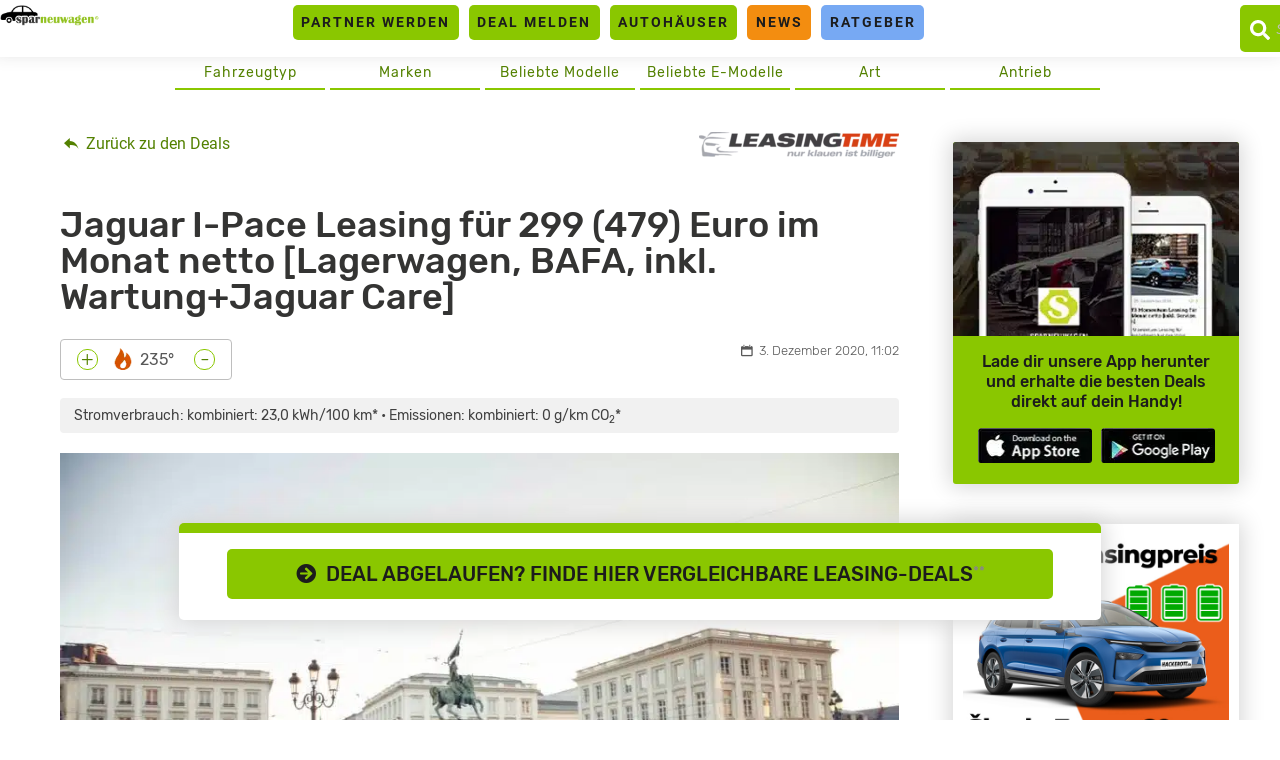

--- FILE ---
content_type: text/html
request_url: https://www.sparneuwagen.de/jaguar-i-pace-leasing-fuer-299-479-euro-im-monat-netto-lagerwagen-bafa-inkl-wartungjaguar-care/
body_size: 21460
content:
<!doctype html>
<html lang="de">
<head><meta charset="UTF-8"><script>if(navigator.userAgent.match(/MSIE|Internet Explorer/i)||navigator.userAgent.match(/Trident\/7\..*?rv:11/i)){var href=document.location.href;if(!href.match(/[?&]nowprocket/)){if(href.indexOf("?")==-1){if(href.indexOf("#")==-1){document.location.href=href+"?nowprocket=1"}else{document.location.href=href.replace("#","?nowprocket=1#")}}else{if(href.indexOf("#")==-1){document.location.href=href+"&nowprocket=1"}else{document.location.href=href.replace("#","&nowprocket=1#")}}}}</script><script>(()=>{class RocketLazyLoadScripts{constructor(){this.v="2.0.4",this.userEvents=["keydown","keyup","mousedown","mouseup","mousemove","mouseover","mouseout","touchmove","touchstart","touchend","touchcancel","wheel","click","dblclick","input"],this.attributeEvents=["onblur","onclick","oncontextmenu","ondblclick","onfocus","onmousedown","onmouseenter","onmouseleave","onmousemove","onmouseout","onmouseover","onmouseup","onmousewheel","onscroll","onsubmit"]}async t(){this.i(),this.o(),/iP(ad|hone)/.test(navigator.userAgent)&&this.h(),this.u(),this.l(this),this.m(),this.k(this),this.p(this),this._(),await Promise.all([this.R(),this.L()]),this.lastBreath=Date.now(),this.S(this),this.P(),this.D(),this.O(),this.M(),await this.C(this.delayedScripts.normal),await this.C(this.delayedScripts.defer),await this.C(this.delayedScripts.async),await this.T(),await this.F(),await this.j(),await this.A(),window.dispatchEvent(new Event("rocket-allScriptsLoaded")),this.everythingLoaded=!0,this.lastTouchEnd&&await new Promise(t=>setTimeout(t,500-Date.now()+this.lastTouchEnd)),this.I(),this.H(),this.U(),this.W()}i(){this.CSPIssue=sessionStorage.getItem("rocketCSPIssue"),document.addEventListener("securitypolicyviolation",t=>{this.CSPIssue||"script-src-elem"!==t.violatedDirective||"data"!==t.blockedURI||(this.CSPIssue=!0,sessionStorage.setItem("rocketCSPIssue",!0))},{isRocket:!0})}o(){window.addEventListener("pageshow",t=>{this.persisted=t.persisted,this.realWindowLoadedFired=!0},{isRocket:!0}),window.addEventListener("pagehide",()=>{this.onFirstUserAction=null},{isRocket:!0})}h(){let t;function e(e){t=e}window.addEventListener("touchstart",e,{isRocket:!0}),window.addEventListener("touchend",function i(o){o.changedTouches[0]&&t.changedTouches[0]&&Math.abs(o.changedTouches[0].pageX-t.changedTouches[0].pageX)<10&&Math.abs(o.changedTouches[0].pageY-t.changedTouches[0].pageY)<10&&o.timeStamp-t.timeStamp<200&&(window.removeEventListener("touchstart",e,{isRocket:!0}),window.removeEventListener("touchend",i,{isRocket:!0}),"INPUT"===o.target.tagName&&"text"===o.target.type||(o.target.dispatchEvent(new TouchEvent("touchend",{target:o.target,bubbles:!0})),o.target.dispatchEvent(new MouseEvent("mouseover",{target:o.target,bubbles:!0})),o.target.dispatchEvent(new PointerEvent("click",{target:o.target,bubbles:!0,cancelable:!0,detail:1,clientX:o.changedTouches[0].clientX,clientY:o.changedTouches[0].clientY})),event.preventDefault()))},{isRocket:!0})}q(t){this.userActionTriggered||("mousemove"!==t.type||this.firstMousemoveIgnored?"keyup"===t.type||"mouseover"===t.type||"mouseout"===t.type||(this.userActionTriggered=!0,this.onFirstUserAction&&this.onFirstUserAction()):this.firstMousemoveIgnored=!0),"click"===t.type&&t.preventDefault(),t.stopPropagation(),t.stopImmediatePropagation(),"touchstart"===this.lastEvent&&"touchend"===t.type&&(this.lastTouchEnd=Date.now()),"click"===t.type&&(this.lastTouchEnd=0),this.lastEvent=t.type,t.composedPath&&t.composedPath()[0].getRootNode()instanceof ShadowRoot&&(t.rocketTarget=t.composedPath()[0]),this.savedUserEvents.push(t)}u(){this.savedUserEvents=[],this.userEventHandler=this.q.bind(this),this.userEvents.forEach(t=>window.addEventListener(t,this.userEventHandler,{passive:!1,isRocket:!0})),document.addEventListener("visibilitychange",this.userEventHandler,{isRocket:!0})}U(){this.userEvents.forEach(t=>window.removeEventListener(t,this.userEventHandler,{passive:!1,isRocket:!0})),document.removeEventListener("visibilitychange",this.userEventHandler,{isRocket:!0}),this.savedUserEvents.forEach(t=>{(t.rocketTarget||t.target).dispatchEvent(new window[t.constructor.name](t.type,t))})}m(){const t="return false",e=Array.from(this.attributeEvents,t=>"data-rocket-"+t),i="["+this.attributeEvents.join("],[")+"]",o="[data-rocket-"+this.attributeEvents.join("],[data-rocket-")+"]",s=(e,i,o)=>{o&&o!==t&&(e.setAttribute("data-rocket-"+i,o),e["rocket"+i]=new Function("event",o),e.setAttribute(i,t))};new MutationObserver(t=>{for(const n of t)"attributes"===n.type&&(n.attributeName.startsWith("data-rocket-")||this.everythingLoaded?n.attributeName.startsWith("data-rocket-")&&this.everythingLoaded&&this.N(n.target,n.attributeName.substring(12)):s(n.target,n.attributeName,n.target.getAttribute(n.attributeName))),"childList"===n.type&&n.addedNodes.forEach(t=>{if(t.nodeType===Node.ELEMENT_NODE)if(this.everythingLoaded)for(const i of[t,...t.querySelectorAll(o)])for(const t of i.getAttributeNames())e.includes(t)&&this.N(i,t.substring(12));else for(const e of[t,...t.querySelectorAll(i)])for(const t of e.getAttributeNames())this.attributeEvents.includes(t)&&s(e,t,e.getAttribute(t))})}).observe(document,{subtree:!0,childList:!0,attributeFilter:[...this.attributeEvents,...e]})}I(){this.attributeEvents.forEach(t=>{document.querySelectorAll("[data-rocket-"+t+"]").forEach(e=>{this.N(e,t)})})}N(t,e){const i=t.getAttribute("data-rocket-"+e);i&&(t.setAttribute(e,i),t.removeAttribute("data-rocket-"+e))}k(t){Object.defineProperty(HTMLElement.prototype,"onclick",{get(){return this.rocketonclick||null},set(e){this.rocketonclick=e,this.setAttribute(t.everythingLoaded?"onclick":"data-rocket-onclick","this.rocketonclick(event)")}})}S(t){function e(e,i){let o=e[i];e[i]=null,Object.defineProperty(e,i,{get:()=>o,set(s){t.everythingLoaded?o=s:e["rocket"+i]=o=s}})}e(document,"onreadystatechange"),e(window,"onload"),e(window,"onpageshow");try{Object.defineProperty(document,"readyState",{get:()=>t.rocketReadyState,set(e){t.rocketReadyState=e},configurable:!0}),document.readyState="loading"}catch(t){console.log("WPRocket DJE readyState conflict, bypassing")}}l(t){this.originalAddEventListener=EventTarget.prototype.addEventListener,this.originalRemoveEventListener=EventTarget.prototype.removeEventListener,this.savedEventListeners=[],EventTarget.prototype.addEventListener=function(e,i,o){o&&o.isRocket||!t.B(e,this)&&!t.userEvents.includes(e)||t.B(e,this)&&!t.userActionTriggered||e.startsWith("rocket-")||t.everythingLoaded?t.originalAddEventListener.call(this,e,i,o):(t.savedEventListeners.push({target:this,remove:!1,type:e,func:i,options:o}),"mouseenter"!==e&&"mouseleave"!==e||t.originalAddEventListener.call(this,e,t.savedUserEvents.push,o))},EventTarget.prototype.removeEventListener=function(e,i,o){o&&o.isRocket||!t.B(e,this)&&!t.userEvents.includes(e)||t.B(e,this)&&!t.userActionTriggered||e.startsWith("rocket-")||t.everythingLoaded?t.originalRemoveEventListener.call(this,e,i,o):t.savedEventListeners.push({target:this,remove:!0,type:e,func:i,options:o})}}J(t,e){this.savedEventListeners=this.savedEventListeners.filter(i=>{let o=i.type,s=i.target||window;return e!==o||t!==s||(this.B(o,s)&&(i.type="rocket-"+o),this.$(i),!1)})}H(){EventTarget.prototype.addEventListener=this.originalAddEventListener,EventTarget.prototype.removeEventListener=this.originalRemoveEventListener,this.savedEventListeners.forEach(t=>this.$(t))}$(t){t.remove?this.originalRemoveEventListener.call(t.target,t.type,t.func,t.options):this.originalAddEventListener.call(t.target,t.type,t.func,t.options)}p(t){let e;function i(e){return t.everythingLoaded?e:e.split(" ").map(t=>"load"===t||t.startsWith("load.")?"rocket-jquery-load":t).join(" ")}function o(o){function s(e){const s=o.fn[e];o.fn[e]=o.fn.init.prototype[e]=function(){return this[0]===window&&t.userActionTriggered&&("string"==typeof arguments[0]||arguments[0]instanceof String?arguments[0]=i(arguments[0]):"object"==typeof arguments[0]&&Object.keys(arguments[0]).forEach(t=>{const e=arguments[0][t];delete arguments[0][t],arguments[0][i(t)]=e})),s.apply(this,arguments),this}}if(o&&o.fn&&!t.allJQueries.includes(o)){const e={DOMContentLoaded:[],"rocket-DOMContentLoaded":[]};for(const t in e)document.addEventListener(t,()=>{e[t].forEach(t=>t())},{isRocket:!0});o.fn.ready=o.fn.init.prototype.ready=function(i){function s(){parseInt(o.fn.jquery)>2?setTimeout(()=>i.bind(document)(o)):i.bind(document)(o)}return"function"==typeof i&&(t.realDomReadyFired?!t.userActionTriggered||t.fauxDomReadyFired?s():e["rocket-DOMContentLoaded"].push(s):e.DOMContentLoaded.push(s)),o([])},s("on"),s("one"),s("off"),t.allJQueries.push(o)}e=o}t.allJQueries=[],o(window.jQuery),Object.defineProperty(window,"jQuery",{get:()=>e,set(t){o(t)}})}P(){const t=new Map;document.write=document.writeln=function(e){const i=document.currentScript,o=document.createRange(),s=i.parentElement;let n=t.get(i);void 0===n&&(n=i.nextSibling,t.set(i,n));const c=document.createDocumentFragment();o.setStart(c,0),c.appendChild(o.createContextualFragment(e)),s.insertBefore(c,n)}}async R(){return new Promise(t=>{this.userActionTriggered?t():this.onFirstUserAction=t})}async L(){return new Promise(t=>{document.addEventListener("DOMContentLoaded",()=>{this.realDomReadyFired=!0,t()},{isRocket:!0})})}async j(){return this.realWindowLoadedFired?Promise.resolve():new Promise(t=>{window.addEventListener("load",t,{isRocket:!0})})}M(){this.pendingScripts=[];this.scriptsMutationObserver=new MutationObserver(t=>{for(const e of t)e.addedNodes.forEach(t=>{"SCRIPT"!==t.tagName||t.noModule||t.isWPRocket||this.pendingScripts.push({script:t,promise:new Promise(e=>{const i=()=>{const i=this.pendingScripts.findIndex(e=>e.script===t);i>=0&&this.pendingScripts.splice(i,1),e()};t.addEventListener("load",i,{isRocket:!0}),t.addEventListener("error",i,{isRocket:!0}),setTimeout(i,1e3)})})})}),this.scriptsMutationObserver.observe(document,{childList:!0,subtree:!0})}async F(){await this.X(),this.pendingScripts.length?(await this.pendingScripts[0].promise,await this.F()):this.scriptsMutationObserver.disconnect()}D(){this.delayedScripts={normal:[],async:[],defer:[]},document.querySelectorAll("script[type$=rocketlazyloadscript]").forEach(t=>{t.hasAttribute("data-rocket-src")?t.hasAttribute("async")&&!1!==t.async?this.delayedScripts.async.push(t):t.hasAttribute("defer")&&!1!==t.defer||"module"===t.getAttribute("data-rocket-type")?this.delayedScripts.defer.push(t):this.delayedScripts.normal.push(t):this.delayedScripts.normal.push(t)})}async _(){await this.L();let t=[];document.querySelectorAll("script[type$=rocketlazyloadscript][data-rocket-src]").forEach(e=>{let i=e.getAttribute("data-rocket-src");if(i&&!i.startsWith("data:")){i.startsWith("//")&&(i=location.protocol+i);try{const o=new URL(i).origin;o!==location.origin&&t.push({src:o,crossOrigin:e.crossOrigin||"module"===e.getAttribute("data-rocket-type")})}catch(t){}}}),t=[...new Map(t.map(t=>[JSON.stringify(t),t])).values()],this.Y(t,"preconnect")}async G(t){if(await this.K(),!0!==t.noModule||!("noModule"in HTMLScriptElement.prototype))return new Promise(e=>{let i;function o(){(i||t).setAttribute("data-rocket-status","executed"),e()}try{if(navigator.userAgent.includes("Firefox/")||""===navigator.vendor||this.CSPIssue)i=document.createElement("script"),[...t.attributes].forEach(t=>{let e=t.nodeName;"type"!==e&&("data-rocket-type"===e&&(e="type"),"data-rocket-src"===e&&(e="src"),i.setAttribute(e,t.nodeValue))}),t.text&&(i.text=t.text),t.nonce&&(i.nonce=t.nonce),i.hasAttribute("src")?(i.addEventListener("load",o,{isRocket:!0}),i.addEventListener("error",()=>{i.setAttribute("data-rocket-status","failed-network"),e()},{isRocket:!0}),setTimeout(()=>{i.isConnected||e()},1)):(i.text=t.text,o()),i.isWPRocket=!0,t.parentNode.replaceChild(i,t);else{const i=t.getAttribute("data-rocket-type"),s=t.getAttribute("data-rocket-src");i?(t.type=i,t.removeAttribute("data-rocket-type")):t.removeAttribute("type"),t.addEventListener("load",o,{isRocket:!0}),t.addEventListener("error",i=>{this.CSPIssue&&i.target.src.startsWith("data:")?(console.log("WPRocket: CSP fallback activated"),t.removeAttribute("src"),this.G(t).then(e)):(t.setAttribute("data-rocket-status","failed-network"),e())},{isRocket:!0}),s?(t.fetchPriority="high",t.removeAttribute("data-rocket-src"),t.src=s):t.src="data:text/javascript;base64,"+window.btoa(unescape(encodeURIComponent(t.text)))}}catch(i){t.setAttribute("data-rocket-status","failed-transform"),e()}});t.setAttribute("data-rocket-status","skipped")}async C(t){const e=t.shift();return e?(e.isConnected&&await this.G(e),this.C(t)):Promise.resolve()}O(){this.Y([...this.delayedScripts.normal,...this.delayedScripts.defer,...this.delayedScripts.async],"preload")}Y(t,e){this.trash=this.trash||[];let i=!0;var o=document.createDocumentFragment();t.forEach(t=>{const s=t.getAttribute&&t.getAttribute("data-rocket-src")||t.src;if(s&&!s.startsWith("data:")){const n=document.createElement("link");n.href=s,n.rel=e,"preconnect"!==e&&(n.as="script",n.fetchPriority=i?"high":"low"),t.getAttribute&&"module"===t.getAttribute("data-rocket-type")&&(n.crossOrigin=!0),t.crossOrigin&&(n.crossOrigin=t.crossOrigin),t.integrity&&(n.integrity=t.integrity),t.nonce&&(n.nonce=t.nonce),o.appendChild(n),this.trash.push(n),i=!1}}),document.head.appendChild(o)}W(){this.trash.forEach(t=>t.remove())}async T(){try{document.readyState="interactive"}catch(t){}this.fauxDomReadyFired=!0;try{await this.K(),this.J(document,"readystatechange"),document.dispatchEvent(new Event("rocket-readystatechange")),await this.K(),document.rocketonreadystatechange&&document.rocketonreadystatechange(),await this.K(),this.J(document,"DOMContentLoaded"),document.dispatchEvent(new Event("rocket-DOMContentLoaded")),await this.K(),this.J(window,"DOMContentLoaded"),window.dispatchEvent(new Event("rocket-DOMContentLoaded"))}catch(t){console.error(t)}}async A(){try{document.readyState="complete"}catch(t){}try{await this.K(),this.J(document,"readystatechange"),document.dispatchEvent(new Event("rocket-readystatechange")),await this.K(),document.rocketonreadystatechange&&document.rocketonreadystatechange(),await this.K(),this.J(window,"load"),window.dispatchEvent(new Event("rocket-load")),await this.K(),window.rocketonload&&window.rocketonload(),await this.K(),this.allJQueries.forEach(t=>t(window).trigger("rocket-jquery-load")),await this.K(),this.J(window,"pageshow");const t=new Event("rocket-pageshow");t.persisted=this.persisted,window.dispatchEvent(t),await this.K(),window.rocketonpageshow&&window.rocketonpageshow({persisted:this.persisted})}catch(t){console.error(t)}}async K(){Date.now()-this.lastBreath>45&&(await this.X(),this.lastBreath=Date.now())}async X(){return document.hidden?new Promise(t=>setTimeout(t)):new Promise(t=>requestAnimationFrame(t))}B(t,e){return e===document&&"readystatechange"===t||(e===document&&"DOMContentLoaded"===t||(e===window&&"DOMContentLoaded"===t||(e===window&&"load"===t||e===window&&"pageshow"===t)))}static run(){(new RocketLazyLoadScripts).t()}}RocketLazyLoadScripts.run()})();</script>
	<link rel="dns-prefetch" href="//privacy.wum.rocks">
	<link rel="preconnect" href="https://privacy.wum.rocks">
  <script src="https://privacy.wum.rocks/app.js?apiKey=f9104924bb2305d37c0cc35c4be55da4e360445c2a7839e6&amp;domain=8c7d085" referrerpolicy="origin"></script>
  
	<meta name="viewport" content="width=device-width, initial-scale=1">
	<link rel="profile" href="https://gmpg.org/xfn/11">
	
	<meta name='robots' content='index, follow, max-image-preview:large, max-snippet:-1, max-video-preview:-1' />
<style id="global-cls-fix">html { scrollbar-gutter: stable; }</style>
<style id="ccm19mobile">
    @media screen and (max-width: 800px) {
    #ccm-widget {
        display: flex !important;
        flex-direction: column !important;
        justify-content: flex-end !important;
        height: 100% !important;
        top: 0 !important;
    }

    #ccm-widget .ccm-modal-inner {
        max-height: 50vh !important;
        overflow-y: auto !important;
        width: 100% !important;
        margin: 0 !important;
        border-radius: 15px 15px 0 0 !important;
    }
}
</style>
<script type="rocketlazyloadscript">
window['gtag_enable_tcf_support'] = true;
</script><link rel='preconnect' href='https://cdn.wum.rocks' crossorigin />
<link rel='dns-prefetch' href='//cdn.wum.rocks' />
<link rel='preconnect' href='https://st.sparneuwagen.de' />
<link rel='dns-prefetch' href='//st.sparneuwagen.de' />

	<!-- This site is optimized with the Yoast SEO Premium plugin v26.8 (Yoast SEO v26.8) - https://yoast.com/product/yoast-seo-premium-wordpress/ -->
	<title>Jaguar I-Pace Leasing für 299 Euro im Monat netto - sparneuwagen.de</title>
<link data-rocket-prefetch href="https://privacy.wum.rocks" rel="dns-prefetch">
<link crossorigin data-rocket-preload as="font" href="https://www.sparneuwagen.de/wp-content/themes/sparneuwagen/fonts/Rubik-Light.woff2" rel="preload">
<link crossorigin data-rocket-preload as="font" href="https://www.sparneuwagen.de/wp-content/themes/sparneuwagen/fonts/Roboto-LightItalic.woff2" rel="preload">
<link crossorigin data-rocket-preload as="font" href="https://www.sparneuwagen.de/wp-content/themes/sparneuwagen/webfonts/fa-solid-900.woff2" rel="preload"><link rel="preload" data-rocket-preload as="image" href="https://www.sparneuwagen.de/wp-content/uploads/2019/08/jaguar-i-pace-pressefoto.jpg" imagesrcset="https://www.sparneuwagen.de/wp-content/uploads/2019/08/jaguar-i-pace-pressefoto.jpg 2560w, https://www.sparneuwagen.de/wp-content/uploads/2019/08/jaguar-i-pace-pressefoto-600x400.jpg 600w, https://www.sparneuwagen.de/wp-content/uploads/2019/08/jaguar-i-pace-pressefoto-850x567.jpg 850w, https://www.sparneuwagen.de/wp-content/uploads/2019/08/jaguar-i-pace-pressefoto-768x512.jpg 768w, https://www.sparneuwagen.de/wp-content/uploads/2019/08/jaguar-i-pace-pressefoto-300x200.jpg 300w, https://www.sparneuwagen.de/wp-content/uploads/2019/08/jaguar-i-pace-pressefoto-100x67.jpg 100w, https://www.sparneuwagen.de/wp-content/uploads/2019/08/jaguar-i-pace-pressefoto-200x133.jpg 200w, https://www.sparneuwagen.de/wp-content/uploads/2019/08/jaguar-i-pace-pressefoto-400x267.jpg 400w, https://www.sparneuwagen.de/wp-content/uploads/2019/08/jaguar-i-pace-pressefoto-800x533.jpg 800w, https://www.sparneuwagen.de/wp-content/uploads/2019/08/jaguar-i-pace-pressefoto-500x333.jpg 500w, https://www.sparneuwagen.de/wp-content/uploads/2019/08/jaguar-i-pace-pressefoto-1024x683.jpg 1024w, https://www.sparneuwagen.de/wp-content/uploads/2019/08/jaguar-i-pace-pressefoto-2048x1365.jpg 2048w, https://www.sparneuwagen.de/wp-content/uploads/2019/08/jaguar-i-pace-pressefoto-700x467.jpg 700w, https://www.sparneuwagen.de/wp-content/uploads/2019/08/jaguar-i-pace-pressefoto-1400x934.jpg 1400w, https://www.sparneuwagen.de/wp-content/uploads/2019/08/jaguar-i-pace-pressefoto-900x600.jpg 900w, https://www.sparneuwagen.de/wp-content/uploads/2019/08/jaguar-i-pace-pressefoto-1800x1200.jpg 1800w, https://www.sparneuwagen.de/wp-content/uploads/2019/08/jaguar-i-pace-pressefoto-1200x800.jpg 1200w, https://www.sparneuwagen.de/wp-content/uploads/2019/08/jaguar-i-pace-pressefoto-1536x1024.jpg 1536w, https://www.sparneuwagen.de/wp-content/uploads/2019/08/jaguar-i-pace-pressefoto-512x341.jpg 512w" imagesizes="(min-width: 1200px) 900px, (max-width: 600px) 300px, (max-width: 768px) 400px, (max-width: 1023px) 500px, (max-width: 1199px) 600px, 200px" fetchpriority="high">
	<meta name="description" content="Top-Leasing-Angebot – Jaguar I-Pace EV320 AWD SE für nur 299 Euro im Monat netto. Top-Konditionen ✔ Kleine Raten ✔ Jetzt online leasen!" />
	<link rel="canonical" href="https://www.sparneuwagen.de/jaguar-i-pace-leasing-fuer-299-479-euro-im-monat-netto-lagerwagen-bafa-inkl-wartungjaguar-care/" />
	<meta property="og:locale" content="de_DE" />
	<meta property="og:type" content="article" />
	<meta property="og:title" content="Jaguar I-Pace Leasing für 299 (479) Euro im Monat netto [Lagerwagen, BAFA, inkl. Wartung+Jaguar Care]" />
	<meta property="og:description" content="Top-Leasing-Angebot – Jaguar I-Pace EV320 AWD SE für nur 299 Euro im Monat netto. Top-Konditionen ✔ Kleine Raten ✔ Jetzt online leasen!" />
	<meta property="og:url" content="https://www.sparneuwagen.de/jaguar-i-pace-leasing-fuer-299-479-euro-im-monat-netto-lagerwagen-bafa-inkl-wartungjaguar-care/" />
	<meta property="og:site_name" content="sparneuwagen.de" />
	<meta property="article:publisher" content="https://www.facebook.com/Sparneuwagende-973851456035589" />
	<meta property="article:published_time" content="2020-12-03T10:02:43+00:00" />
	<meta property="article:modified_time" content="2026-01-23T17:37:32+00:00" />
	<meta property="og:image" content="https://www.sparneuwagen.de/wp-content/uploads/2019/08/jaguar-i-pace-pressefoto.jpg" />
	<meta property="og:image:width" content="5472" />
	<meta property="og:image:height" content="3648" />
	<meta property="og:image:type" content="image/jpeg" />
	<meta name="author" content="sparneuwagen" />
	<meta name="twitter:card" content="summary_large_image" />
	<meta name="twitter:creator" content="@sparneuwagen" />
	<meta name="twitter:site" content="@sparneuwagen" />
	<meta name="twitter:label1" content="Verfasst von" />
	<meta name="twitter:data1" content="sparneuwagen" />
	<meta name="twitter:label2" content="Geschätzte Lesezeit" />
	<meta name="twitter:data2" content="1 Minute" />
	<script type="application/ld+json" class="yoast-schema-graph">{"@context":"https://schema.org","@graph":[{"@type":"NewsArticle","@id":"https://www.sparneuwagen.de/jaguar-i-pace-leasing-fuer-299-479-euro-im-monat-netto-lagerwagen-bafa-inkl-wartungjaguar-care/#article","isPartOf":{"@id":"https://www.sparneuwagen.de/jaguar-i-pace-leasing-fuer-299-479-euro-im-monat-netto-lagerwagen-bafa-inkl-wartungjaguar-care/"},"author":{"name":"sparneuwagen","@id":"https://www.sparneuwagen.de/#/schema/person/f5a46b44838345dee8d288755b025f5f"},"headline":"Jaguar I-Pace Leasing für 299 (479) Euro im Monat netto [Lagerwagen, BAFA, inkl. Wartung+Jaguar Care]","datePublished":"2020-12-03T10:02:43+00:00","dateModified":"2026-01-23T17:37:32+00:00","mainEntityOfPage":{"@id":"https://www.sparneuwagen.de/jaguar-i-pace-leasing-fuer-299-479-euro-im-monat-netto-lagerwagen-bafa-inkl-wartungjaguar-care/"},"wordCount":252,"commentCount":0,"publisher":{"@id":"https://www.sparneuwagen.de/#organization"},"image":{"@id":"https://www.sparneuwagen.de/jaguar-i-pace-leasing-fuer-299-479-euro-im-monat-netto-lagerwagen-bafa-inkl-wartungjaguar-care/#primaryimage"},"thumbnailUrl":"https://www.sparneuwagen.de/wp-content/uploads/2019/08/jaguar-i-pace-pressefoto.jpg","keywords":["Allradantrieb","Automatikgetriebe","Elektromotor","Gewerbe","Jaguar","Jaguar I-Pace","Leasing","SUV"],"articleSection":["Elektro / Hybrid","Gewerbe","Jaguar/Land Rover","Lagerwagen","Leasing bis 299€","LF bis 0,8","Neuwagen","Sparleasing","Top-Deal-Leasing"],"inLanguage":"de","potentialAction":[{"@type":"CommentAction","name":"Comment","target":["https://www.sparneuwagen.de/jaguar-i-pace-leasing-fuer-299-479-euro-im-monat-netto-lagerwagen-bafa-inkl-wartungjaguar-care/#respond"]}],"copyrightYear":"2020","copyrightHolder":{"@id":"https://www.sparneuwagen.de/#organization"}},{"@type":"WebPage","@id":"https://www.sparneuwagen.de/jaguar-i-pace-leasing-fuer-299-479-euro-im-monat-netto-lagerwagen-bafa-inkl-wartungjaguar-care/","url":"https://www.sparneuwagen.de/jaguar-i-pace-leasing-fuer-299-479-euro-im-monat-netto-lagerwagen-bafa-inkl-wartungjaguar-care/","name":"Jaguar I-Pace Leasing für 299 Euro im Monat netto - sparneuwagen.de","isPartOf":{"@id":"https://www.sparneuwagen.de/#website"},"primaryImageOfPage":{"@id":"https://www.sparneuwagen.de/jaguar-i-pace-leasing-fuer-299-479-euro-im-monat-netto-lagerwagen-bafa-inkl-wartungjaguar-care/#primaryimage"},"image":{"@id":"https://www.sparneuwagen.de/jaguar-i-pace-leasing-fuer-299-479-euro-im-monat-netto-lagerwagen-bafa-inkl-wartungjaguar-care/#primaryimage"},"thumbnailUrl":"https://www.sparneuwagen.de/wp-content/uploads/2019/08/jaguar-i-pace-pressefoto.jpg","datePublished":"2020-12-03T10:02:43+00:00","dateModified":"2026-01-23T17:37:32+00:00","description":"Top-Leasing-Angebot – Jaguar I-Pace EV320 AWD SE für nur 299 Euro im Monat netto. Top-Konditionen ✔ Kleine Raten ✔ Jetzt online leasen!","breadcrumb":{"@id":"https://www.sparneuwagen.de/jaguar-i-pace-leasing-fuer-299-479-euro-im-monat-netto-lagerwagen-bafa-inkl-wartungjaguar-care/#breadcrumb"},"inLanguage":"de","potentialAction":[{"@type":"ReadAction","target":["https://www.sparneuwagen.de/jaguar-i-pace-leasing-fuer-299-479-euro-im-monat-netto-lagerwagen-bafa-inkl-wartungjaguar-care/"]}]},{"@type":"ImageObject","inLanguage":"de","@id":"https://www.sparneuwagen.de/jaguar-i-pace-leasing-fuer-299-479-euro-im-monat-netto-lagerwagen-bafa-inkl-wartungjaguar-care/#primaryimage","url":"https://www.sparneuwagen.de/wp-content/uploads/2019/08/jaguar-i-pace-pressefoto.jpg","contentUrl":"https://www.sparneuwagen.de/wp-content/uploads/2019/08/jaguar-i-pace-pressefoto.jpg","width":2560,"height":1707,"caption":"Jaguar I-Pace; Quelle: Pressefoto"},{"@type":"BreadcrumbList","@id":"https://www.sparneuwagen.de/jaguar-i-pace-leasing-fuer-299-479-euro-im-monat-netto-lagerwagen-bafa-inkl-wartungjaguar-care/#breadcrumb","itemListElement":[{"@type":"ListItem","position":1,"name":"Home","item":"https://www.sparneuwagen.de/"},{"@type":"ListItem","position":2,"name":"Jaguar I-Pace Leasing für 299 (479) Euro im Monat netto [Lagerwagen, BAFA, inkl. Wartung+Jaguar Care]"}]},{"@type":"WebSite","@id":"https://www.sparneuwagen.de/#website","url":"https://www.sparneuwagen.de/","name":"sparneuwagen.de","description":"","publisher":{"@id":"https://www.sparneuwagen.de/#organization"},"potentialAction":[{"@type":"SearchAction","target":{"@type":"EntryPoint","urlTemplate":"https://www.sparneuwagen.de/?s={search_term_string}"},"query-input":{"@type":"PropertyValueSpecification","valueRequired":true,"valueName":"search_term_string"}}],"inLanguage":"de"},{"@type":"Organization","@id":"https://www.sparneuwagen.de/#organization","name":"WakeUp Media OHG","url":"https://www.sparneuwagen.de/","logo":{"@type":"ImageObject","inLanguage":"de","@id":"https://www.sparneuwagen.de/#/schema/logo/image/","url":"https://www.sparneuwagen.de/wp-content/uploads/2019/11/wakeup-media-logo.png","contentUrl":"https://www.sparneuwagen.de/wp-content/uploads/2019/11/wakeup-media-logo.png","width":1924,"height":694,"caption":"WakeUp Media OHG"},"image":{"@id":"https://www.sparneuwagen.de/#/schema/logo/image/"},"sameAs":["https://www.facebook.com/Sparneuwagende-973851456035589","https://x.com/sparneuwagen"]},{"@type":"Person","@id":"https://www.sparneuwagen.de/#/schema/person/f5a46b44838345dee8d288755b025f5f","name":"sparneuwagen"}]}</script>
	<!-- / Yoast SEO Premium plugin. -->


<link rel='dns-prefetch' href='//www.sparneuwagen.de' />
<link rel='dns-prefetch' href='//stats.wp.com' />
<!-- www.sparneuwagen.de is managing ads with Advanced Ads 2.0.16 – https://wpadvancedads.com/ --><!--noptimize--><script id="sparn-ready">
			window.advanced_ads_ready=function(e,a){a=a||"complete";var d=function(e){return"interactive"===a?"loading"!==e:"complete"===e};d(document.readyState)?e():document.addEventListener("readystatechange",(function(a){d(a.target.readyState)&&e()}),{once:"interactive"===a})},window.advanced_ads_ready_queue=window.advanced_ads_ready_queue||[];		</script>
		<!--/noptimize--><style id='wp-img-auto-sizes-contain-inline-css' type='text/css'>
img:is([sizes=auto i],[sizes^="auto," i]){contain-intrinsic-size:3000px 1500px}
/*# sourceURL=wp-img-auto-sizes-contain-inline-css */
</style>
<link data-minify="1" rel='stylesheet' id='ep_general_styles-css' href='https://www.sparneuwagen.de/wp-content/cache/min/1/wp-content/plugins/elasticpress/dist/css/general-styles.css?ver=1769274727' type='text/css' media='all' />
<link data-minify="1" rel='stylesheet' id='sparneuwagen-style-css' href='https://www.sparneuwagen.de/wp-content/cache/min/1/wp-content/themes/sparneuwagen/style.css?ver=1769274727' type='text/css' media='all' />
<link data-minify="1" rel='stylesheet' id='sparneuwagen-bundle-css' href='https://www.sparneuwagen.de/wp-content/cache/min/1/wp-content/themes/sparneuwagen/res/css/bundle.css?ver=1769274727' type='text/css' media='all' />
<link rel='stylesheet' id='tablepress-default-css' href='https://www.sparneuwagen.de/wp-content/tablepress-combined.min.css?ver=102' type='text/css' media='all' />
<script type="text/javascript" defer src="https://www.sparneuwagen.de/wp-includes/js/jquery/jquery.min.js?ver=3.7.1" id="jquery-core-js"></script>
<script type="text/javascript" defer src="https://www.sparneuwagen.de/wp-includes/js/jquery/jquery-migrate.min.js?ver=3.4.1" id="jquery-migrate-js"></script>
<script type="text/javascript" id="advanced-ads-advanced-js-js-extra">
/* <![CDATA[ */
var advads_options = {"blog_id":"1","privacy":{"consent-method":"custom","custom-cookie-name":"","custom-cookie-value":"","enabled":false,"state":"not_needed"}};
//# sourceURL=advanced-ads-advanced-js-js-extra
/* ]]> */
</script>
<script type="text/javascript" defer src="https://www.sparneuwagen.de/wp-content/plugins/advanced-ads/public/assets/js/advanced.min.js?ver=2.0.16" id="advanced-ads-advanced-js-js"></script>
<link rel="alternate" type="application/rss+xml" title="sparneuwagen.de &raquo; Feed" href="https://www.sparneuwagen.de/feed/" />
<meta name="verification" content="11b3b0047fff54e4e8eebfc4fb8f51a5" /><meta name="robots" content="index, follow, noarchive" />
<script type="application/ld+json">
{"@context":"https:\/\/schema.org\/","@type":"CreativeWorkSeries","name":"Jaguar I-Pace Leasing f\u00fcr 299 (479) Euro im Monat netto [Lagerwagen, BAFA, inkl. Wartung+Jaguar Care]","aggregateRating":{"@type":"AggregateRating","ratingValue":4.1,"bestRating":"5","ratingCount":"20"}}
</script>
	<style>img#wpstats{display:none}</style>
		<style type="text/css">.recentcomments a{display:inline !important;padding:0 !important;margin:0 !important;}</style><!-- All in one Favicon 4.8 --><link rel="icon" href="https://www.sparneuwagen.de/wp-content/uploads/2019/01/Favicon_Sparneuwagen_RZ.png" type="image/png"/>
		<script type="text/javascript">
			var advadsCfpQueue = [];
			var advadsCfpAd = function( adID ) {
				if ( 'undefined' === typeof advadsProCfp ) {
					advadsCfpQueue.push( adID )
				} else {
					advadsProCfp.addElement( adID )
				}
			}
		</script>
		<script  async type="text/x-ccm-loader" data-ccm-loader-src="https://pagead2.googlesyndication.com/pagead/js/adsbygoogle.js?client=ca-pub-4458458714897861" crossorigin="anonymous"></script><noscript><style id="rocket-lazyload-nojs-css">.rll-youtube-player, [data-lazy-src]{display:none !important;}</style></noscript>

	<style>

		.just-post {

			overflow-y: hidden;

		}

	</style>

<script type="rocketlazyloadscript">
window['gtag_enable_tcf_support'] = true;
</script>


		
  
	

	


<style id='global-styles-inline-css' type='text/css'>
:root{--wp--preset--aspect-ratio--square: 1;--wp--preset--aspect-ratio--4-3: 4/3;--wp--preset--aspect-ratio--3-4: 3/4;--wp--preset--aspect-ratio--3-2: 3/2;--wp--preset--aspect-ratio--2-3: 2/3;--wp--preset--aspect-ratio--16-9: 16/9;--wp--preset--aspect-ratio--9-16: 9/16;--wp--preset--color--black: #000000;--wp--preset--color--cyan-bluish-gray: #abb8c3;--wp--preset--color--white: #ffffff;--wp--preset--color--pale-pink: #f78da7;--wp--preset--color--vivid-red: #cf2e2e;--wp--preset--color--luminous-vivid-orange: #ff6900;--wp--preset--color--luminous-vivid-amber: #fcb900;--wp--preset--color--light-green-cyan: #7bdcb5;--wp--preset--color--vivid-green-cyan: #00d084;--wp--preset--color--pale-cyan-blue: #8ed1fc;--wp--preset--color--vivid-cyan-blue: #0693e3;--wp--preset--color--vivid-purple: #9b51e0;--wp--preset--gradient--vivid-cyan-blue-to-vivid-purple: linear-gradient(135deg,rgb(6,147,227) 0%,rgb(155,81,224) 100%);--wp--preset--gradient--light-green-cyan-to-vivid-green-cyan: linear-gradient(135deg,rgb(122,220,180) 0%,rgb(0,208,130) 100%);--wp--preset--gradient--luminous-vivid-amber-to-luminous-vivid-orange: linear-gradient(135deg,rgb(252,185,0) 0%,rgb(255,105,0) 100%);--wp--preset--gradient--luminous-vivid-orange-to-vivid-red: linear-gradient(135deg,rgb(255,105,0) 0%,rgb(207,46,46) 100%);--wp--preset--gradient--very-light-gray-to-cyan-bluish-gray: linear-gradient(135deg,rgb(238,238,238) 0%,rgb(169,184,195) 100%);--wp--preset--gradient--cool-to-warm-spectrum: linear-gradient(135deg,rgb(74,234,220) 0%,rgb(151,120,209) 20%,rgb(207,42,186) 40%,rgb(238,44,130) 60%,rgb(251,105,98) 80%,rgb(254,248,76) 100%);--wp--preset--gradient--blush-light-purple: linear-gradient(135deg,rgb(255,206,236) 0%,rgb(152,150,240) 100%);--wp--preset--gradient--blush-bordeaux: linear-gradient(135deg,rgb(254,205,165) 0%,rgb(254,45,45) 50%,rgb(107,0,62) 100%);--wp--preset--gradient--luminous-dusk: linear-gradient(135deg,rgb(255,203,112) 0%,rgb(199,81,192) 50%,rgb(65,88,208) 100%);--wp--preset--gradient--pale-ocean: linear-gradient(135deg,rgb(255,245,203) 0%,rgb(182,227,212) 50%,rgb(51,167,181) 100%);--wp--preset--gradient--electric-grass: linear-gradient(135deg,rgb(202,248,128) 0%,rgb(113,206,126) 100%);--wp--preset--gradient--midnight: linear-gradient(135deg,rgb(2,3,129) 0%,rgb(40,116,252) 100%);--wp--preset--font-size--small: 13px;--wp--preset--font-size--medium: 20px;--wp--preset--font-size--large: 36px;--wp--preset--font-size--x-large: 42px;--wp--preset--spacing--20: 0.44rem;--wp--preset--spacing--30: 0.67rem;--wp--preset--spacing--40: 1rem;--wp--preset--spacing--50: 1.5rem;--wp--preset--spacing--60: 2.25rem;--wp--preset--spacing--70: 3.38rem;--wp--preset--spacing--80: 5.06rem;--wp--preset--shadow--natural: 6px 6px 9px rgba(0, 0, 0, 0.2);--wp--preset--shadow--deep: 12px 12px 50px rgba(0, 0, 0, 0.4);--wp--preset--shadow--sharp: 6px 6px 0px rgba(0, 0, 0, 0.2);--wp--preset--shadow--outlined: 6px 6px 0px -3px rgb(255, 255, 255), 6px 6px rgb(0, 0, 0);--wp--preset--shadow--crisp: 6px 6px 0px rgb(0, 0, 0);}:where(.is-layout-flex){gap: 0.5em;}:where(.is-layout-grid){gap: 0.5em;}body .is-layout-flex{display: flex;}.is-layout-flex{flex-wrap: wrap;align-items: center;}.is-layout-flex > :is(*, div){margin: 0;}body .is-layout-grid{display: grid;}.is-layout-grid > :is(*, div){margin: 0;}:where(.wp-block-columns.is-layout-flex){gap: 2em;}:where(.wp-block-columns.is-layout-grid){gap: 2em;}:where(.wp-block-post-template.is-layout-flex){gap: 1.25em;}:where(.wp-block-post-template.is-layout-grid){gap: 1.25em;}.has-black-color{color: var(--wp--preset--color--black) !important;}.has-cyan-bluish-gray-color{color: var(--wp--preset--color--cyan-bluish-gray) !important;}.has-white-color{color: var(--wp--preset--color--white) !important;}.has-pale-pink-color{color: var(--wp--preset--color--pale-pink) !important;}.has-vivid-red-color{color: var(--wp--preset--color--vivid-red) !important;}.has-luminous-vivid-orange-color{color: var(--wp--preset--color--luminous-vivid-orange) !important;}.has-luminous-vivid-amber-color{color: var(--wp--preset--color--luminous-vivid-amber) !important;}.has-light-green-cyan-color{color: var(--wp--preset--color--light-green-cyan) !important;}.has-vivid-green-cyan-color{color: var(--wp--preset--color--vivid-green-cyan) !important;}.has-pale-cyan-blue-color{color: var(--wp--preset--color--pale-cyan-blue) !important;}.has-vivid-cyan-blue-color{color: var(--wp--preset--color--vivid-cyan-blue) !important;}.has-vivid-purple-color{color: var(--wp--preset--color--vivid-purple) !important;}.has-black-background-color{background-color: var(--wp--preset--color--black) !important;}.has-cyan-bluish-gray-background-color{background-color: var(--wp--preset--color--cyan-bluish-gray) !important;}.has-white-background-color{background-color: var(--wp--preset--color--white) !important;}.has-pale-pink-background-color{background-color: var(--wp--preset--color--pale-pink) !important;}.has-vivid-red-background-color{background-color: var(--wp--preset--color--vivid-red) !important;}.has-luminous-vivid-orange-background-color{background-color: var(--wp--preset--color--luminous-vivid-orange) !important;}.has-luminous-vivid-amber-background-color{background-color: var(--wp--preset--color--luminous-vivid-amber) !important;}.has-light-green-cyan-background-color{background-color: var(--wp--preset--color--light-green-cyan) !important;}.has-vivid-green-cyan-background-color{background-color: var(--wp--preset--color--vivid-green-cyan) !important;}.has-pale-cyan-blue-background-color{background-color: var(--wp--preset--color--pale-cyan-blue) !important;}.has-vivid-cyan-blue-background-color{background-color: var(--wp--preset--color--vivid-cyan-blue) !important;}.has-vivid-purple-background-color{background-color: var(--wp--preset--color--vivid-purple) !important;}.has-black-border-color{border-color: var(--wp--preset--color--black) !important;}.has-cyan-bluish-gray-border-color{border-color: var(--wp--preset--color--cyan-bluish-gray) !important;}.has-white-border-color{border-color: var(--wp--preset--color--white) !important;}.has-pale-pink-border-color{border-color: var(--wp--preset--color--pale-pink) !important;}.has-vivid-red-border-color{border-color: var(--wp--preset--color--vivid-red) !important;}.has-luminous-vivid-orange-border-color{border-color: var(--wp--preset--color--luminous-vivid-orange) !important;}.has-luminous-vivid-amber-border-color{border-color: var(--wp--preset--color--luminous-vivid-amber) !important;}.has-light-green-cyan-border-color{border-color: var(--wp--preset--color--light-green-cyan) !important;}.has-vivid-green-cyan-border-color{border-color: var(--wp--preset--color--vivid-green-cyan) !important;}.has-pale-cyan-blue-border-color{border-color: var(--wp--preset--color--pale-cyan-blue) !important;}.has-vivid-cyan-blue-border-color{border-color: var(--wp--preset--color--vivid-cyan-blue) !important;}.has-vivid-purple-border-color{border-color: var(--wp--preset--color--vivid-purple) !important;}.has-vivid-cyan-blue-to-vivid-purple-gradient-background{background: var(--wp--preset--gradient--vivid-cyan-blue-to-vivid-purple) !important;}.has-light-green-cyan-to-vivid-green-cyan-gradient-background{background: var(--wp--preset--gradient--light-green-cyan-to-vivid-green-cyan) !important;}.has-luminous-vivid-amber-to-luminous-vivid-orange-gradient-background{background: var(--wp--preset--gradient--luminous-vivid-amber-to-luminous-vivid-orange) !important;}.has-luminous-vivid-orange-to-vivid-red-gradient-background{background: var(--wp--preset--gradient--luminous-vivid-orange-to-vivid-red) !important;}.has-very-light-gray-to-cyan-bluish-gray-gradient-background{background: var(--wp--preset--gradient--very-light-gray-to-cyan-bluish-gray) !important;}.has-cool-to-warm-spectrum-gradient-background{background: var(--wp--preset--gradient--cool-to-warm-spectrum) !important;}.has-blush-light-purple-gradient-background{background: var(--wp--preset--gradient--blush-light-purple) !important;}.has-blush-bordeaux-gradient-background{background: var(--wp--preset--gradient--blush-bordeaux) !important;}.has-luminous-dusk-gradient-background{background: var(--wp--preset--gradient--luminous-dusk) !important;}.has-pale-ocean-gradient-background{background: var(--wp--preset--gradient--pale-ocean) !important;}.has-electric-grass-gradient-background{background: var(--wp--preset--gradient--electric-grass) !important;}.has-midnight-gradient-background{background: var(--wp--preset--gradient--midnight) !important;}.has-small-font-size{font-size: var(--wp--preset--font-size--small) !important;}.has-medium-font-size{font-size: var(--wp--preset--font-size--medium) !important;}.has-large-font-size{font-size: var(--wp--preset--font-size--large) !important;}.has-x-large-font-size{font-size: var(--wp--preset--font-size--x-large) !important;}
/*# sourceURL=global-styles-inline-css */
</style>
<link rel='stylesheet' id='embed-privacy-css' href='https://www.sparneuwagen.de/wp-content/plugins/embed-privacy/assets/style/embed-privacy.min.css?ver=1.12.3' type='text/css' media='all' />
<meta name="generator" content="WP Rocket 3.20.3" data-wpr-features="wpr_delay_js wpr_minify_js wpr_lazyload_images wpr_preconnect_external_domains wpr_auto_preload_fonts wpr_oci wpr_minify_css wpr_preload_links wpr_desktop" /></head>

<body class="wp-singular post-template-default single single-post postid-68393 single-format-standard wp-theme-sparneuwagen no-sidebar aa-prefix-sparn-">
	
<div  id="page" class="site">

		<a class="skip-link screen-reader-text" href="#content">Skip to content</a>

		<header  class="sn-header">

			<!-- Mobile Menu -->
			<nav class="new-menu  new-menu-mob">
				<!-- Burger -->
				<div class="burger">
					<label for="hamburg" class="hamburg">
			        <span class="line"></span>
			        <span class="line"></span>
			        <span class="line"></span>
			    </label>
					<input type="checkbox" id="hamburg">
					<div class="nav-mob-content">
						<div class="new-top-menu">
							<ul>
								<li id="menu-item-91647" class="green menu-item menu-item-type-custom menu-item-object-custom menu-item-91647"><a href="/fuer-autohaeuser-und-leasing-portale/">Partner werden</a></li>
<li id="menu-item-91648" class="green menu-item menu-item-type-custom menu-item-object-custom menu-item-91648"><a href="/deal-melden/">Deal melden</a></li>
<li id="menu-item-111223" class="green menu-item menu-item-type-post_type menu-item-object-page menu-item-111223"><a href="https://www.sparneuwagen.de/autohaus/">Autohäuser</a></li>
<li id="menu-item-91650" class="orange news menu-item menu-item-type-custom menu-item-object-custom menu-item-91650"><a href="/news/">News</a></li>
<li id="menu-item-91651" class="blue advisory menu-item menu-item-type-custom menu-item-object-custom menu-item-91651"><a href="/ratgeber/">Ratgeber</a></li>
								<li id="menu-item-91342" class="menu-item menu-item-type-custom menu-item-object-custom menu-item-has-children menu-item-91342"><a href="#">Antrieb</a>
<ul class="sub-menu">
	<li id="menu-item-91343" class="menu-item menu-item-type-custom menu-item-object-custom menu-item-91343"><a href="https://www.sparneuwagen.de/tag/ottomotor/">Benzin</a></li>
	<li id="menu-item-91344" class="menu-item menu-item-type-custom menu-item-object-custom menu-item-91344"><a href="https://www.sparneuwagen.de/tag/diesel/">Diesel</a></li>
	<li id="menu-item-91345" class="menu-item menu-item-type-custom menu-item-object-custom menu-item-91345"><a href="https://www.sparneuwagen.de/tag/plug-in-hybrid/">Plug-In-Hybrid</a></li>
	<li id="menu-item-91346" class="menu-item menu-item-type-custom menu-item-object-custom menu-item-91346"><a href="https://www.sparneuwagen.de/tag/elektromotor/">Elektro</a></li>
</ul>
</li>
<li id="menu-item-91333" class="menu-item menu-item-type-custom menu-item-object-custom menu-item-has-children menu-item-91333"><a href="#">Art</a>
<ul class="sub-menu">
	<li id="menu-item-91334" class="menu-item menu-item-type-custom menu-item-object-custom menu-item-91334"><a href="https://www.sparneuwagen.de/tag/leasing/">Leasing</a></li>
	<li id="menu-item-91335" class="menu-item menu-item-type-custom menu-item-object-custom menu-item-91335"><a href="https://www.sparneuwagen.de/tag/kauf/">Kauf</a></li>
	<li id="menu-item-91336" class="menu-item menu-item-type-custom menu-item-object-custom menu-item-91336"><a href="https://www.sparneuwagen.de/tag/auto-abo/">Auto-Abo</a></li>
	<li id="menu-item-103065" class="menu-item menu-item-type-custom menu-item-object-custom menu-item-103065"><a href="https://www.sparneuwagen.de/tag/privat/">Privatleasing</a></li>
	<li id="menu-item-103066" class="menu-item menu-item-type-custom menu-item-object-custom menu-item-103066"><a href="https://www.sparneuwagen.de/tag/gewerbe/">Gewerbeleasing</a></li>
</ul>
</li>
<li id="menu-item-91773" class="menu-item menu-item-type-custom menu-item-object-custom menu-item-has-children menu-item-91773"><a href="#">Beliebte E-Modelle</a>
<ul class="sub-menu">
	<li id="menu-item-91774" class="menu-item menu-item-type-custom menu-item-object-custom menu-item-91774"><a href="https://www.sparneuwagen.de/tag/vw-id-3/">VW ID.3</a></li>
	<li id="menu-item-91775" class="menu-item menu-item-type-custom menu-item-object-custom menu-item-91775"><a href="https://www.sparneuwagen.de/tag/vw-id-4/">VW ID.4</a></li>
	<li id="menu-item-91776" class="menu-item menu-item-type-custom menu-item-object-custom menu-item-91776"><a href="https://www.sparneuwagen.de/tag/fiat-500/">Fiat 500e</a></li>
	<li id="menu-item-91780" class="menu-item menu-item-type-custom menu-item-object-custom menu-item-91780"><a href="https://www.sparneuwagen.de/tag/renault-zoe/">Renault Zoe</a></li>
	<li id="menu-item-91777" class="menu-item menu-item-type-custom menu-item-object-custom menu-item-91777"><a href="https://www.sparneuwagen.de/tag/bmw-i4/">BMW i4</a></li>
	<li id="menu-item-91781" class="menu-item menu-item-type-custom menu-item-object-custom menu-item-91781"><a href="https://www.sparneuwagen.de/tag/peugeot-208/">Peugeot 208-e</a></li>
	<li id="menu-item-91778" class="menu-item menu-item-type-custom menu-item-object-custom menu-item-91778"><a href="https://www.sparneuwagen.de/tag/renault-megane-e-tech/">Renault Mégane E-Tech</a></li>
	<li id="menu-item-91779" class="menu-item menu-item-type-custom menu-item-object-custom menu-item-91779"><a href="https://www.sparneuwagen.de/tag/cupra-born/">Cupra Born</a></li>
	<li id="menu-item-91782" class="menu-item menu-item-type-custom menu-item-object-custom menu-item-91782"><a href="https://www.sparneuwagen.de/tag/opel-corsa/">Opel Corsa-e</a></li>
	<li id="menu-item-91783" class="menu-item menu-item-type-custom menu-item-object-custom menu-item-91783"><a href="https://www.sparneuwagen.de/tag/volvo-xc40/">Volvo XC40</a></li>
</ul>
</li>
<li id="menu-item-91762" class="menu-item menu-item-type-custom menu-item-object-custom menu-item-has-children menu-item-91762"><a href="#">Beliebte Modelle</a>
<ul class="sub-menu">
	<li id="menu-item-91763" class="menu-item menu-item-type-custom menu-item-object-custom menu-item-91763"><a href="https://www.sparneuwagen.de/tag/vw-golf/">VW Golf</a></li>
	<li id="menu-item-91764" class="menu-item menu-item-type-custom menu-item-object-custom menu-item-91764"><a href="https://www.sparneuwagen.de/tag/fiat-500/">Fiat 500</a></li>
	<li id="menu-item-91765" class="menu-item menu-item-type-custom menu-item-object-custom menu-item-91765"><a href="https://www.sparneuwagen.de/tag/opel-corsa/">Opel Corsa</a></li>
	<li id="menu-item-91766" class="menu-item menu-item-type-custom menu-item-object-custom menu-item-91766"><a href="https://www.sparneuwagen.de/tag/seat-leon/">Seat Leon</a></li>
	<li id="menu-item-91767" class="menu-item menu-item-type-custom menu-item-object-custom menu-item-91767"><a href="https://www.sparneuwagen.de/tag/bmw-3er/">BMW 3er</a></li>
	<li id="menu-item-91768" class="menu-item menu-item-type-custom menu-item-object-custom menu-item-91768"><a href="https://www.sparneuwagen.de/tag/ford-kuga/">Ford Kuga</a></li>
	<li id="menu-item-91769" class="menu-item menu-item-type-custom menu-item-object-custom menu-item-91769"><a href="https://www.sparneuwagen.de/tag/hyundai-kona/">Hyundai Kona</a></li>
	<li id="menu-item-91770" class="menu-item menu-item-type-custom menu-item-object-custom menu-item-91770"><a href="https://www.sparneuwagen.de/tag/skoda-octavia/">Skoda Octavia</a></li>
	<li id="menu-item-91771" class="menu-item menu-item-type-custom menu-item-object-custom menu-item-91771"><a href="https://www.sparneuwagen.de/tag/cupra-formentor/">Cupra Formentor</a></li>
	<li id="menu-item-91772" class="menu-item menu-item-type-custom menu-item-object-custom menu-item-91772"><a href="https://www.sparneuwagen.de/tag/vw-tiguan/">VW Tiguan</a></li>
</ul>
</li>
<li id="menu-item-91324" class="menu-item menu-item-type-custom menu-item-object-custom menu-item-has-children menu-item-91324"><a href="#">Marken</a>
<ul class="sub-menu">
	<li id="menu-item-91327" class="menu-item menu-item-type-custom menu-item-object-custom menu-item-91327"><a href="https://www.sparneuwagen.de/tag/volkswagen/">Volkswagen</a></li>
	<li id="menu-item-91326" class="menu-item menu-item-type-custom menu-item-object-custom menu-item-91326"><a href="https://www.sparneuwagen.de/tag/bmw/">BMW</a></li>
	<li id="menu-item-91328" class="menu-item menu-item-type-custom menu-item-object-custom menu-item-91328"><a href="https://www.sparneuwagen.de/tag/mercedes-benz/">Mercedes-Benz</a></li>
	<li id="menu-item-91325" class="menu-item menu-item-type-custom menu-item-object-custom menu-item-91325"><a href="https://www.sparneuwagen.de/tag/audi/">Audi</a></li>
	<li id="menu-item-91331" class="menu-item menu-item-type-custom menu-item-object-custom menu-item-91331"><a href="https://www.sparneuwagen.de/tag/opel/">Opel</a></li>
	<li id="menu-item-91760" class="menu-item menu-item-type-custom menu-item-object-custom menu-item-91760"><a href="https://www.sparneuwagen.de/tag/fiat/">Fiat</a></li>
	<li id="menu-item-91761" class="menu-item menu-item-type-custom menu-item-object-custom menu-item-91761"><a href="https://www.sparneuwagen.de/tag/seat/">Seat</a></li>
	<li id="menu-item-91329" class="menu-item menu-item-type-custom menu-item-object-custom menu-item-91329"><a href="https://www.sparneuwagen.de/tag/volvo/">Volvo</a></li>
	<li id="menu-item-91330" class="menu-item menu-item-type-custom menu-item-object-custom menu-item-91330"><a href="https://www.sparneuwagen.de/tag/skoda/">Škoda</a></li>
	<li id="menu-item-91332" class="menu-item menu-item-type-custom menu-item-object-custom menu-item-91332"><a href="https://www.sparneuwagen.de/tag/ford/">Ford</a></li>
	<li id="menu-item-91339" class="menu-item menu-item-type-custom menu-item-object-custom menu-item-91339"><a href="#">Mehr?</a></li>
</ul>
</li>
<li id="menu-item-91337" class="menu-item menu-item-type-custom menu-item-object-custom menu-item-has-children menu-item-91337"><a href="#">Fahrzeugtyp</a>
<ul class="sub-menu">
	<li id="menu-item-91755" class="menu-item menu-item-type-custom menu-item-object-custom menu-item-91755"><a href="https://www.sparneuwagen.de/tag/suv/">SUV</a></li>
	<li id="menu-item-91338" class="menu-item menu-item-type-custom menu-item-object-custom menu-item-91338"><a href="https://www.sparneuwagen.de/tag/kombi/">Kombi</a></li>
	<li id="menu-item-91756" class="menu-item menu-item-type-custom menu-item-object-custom menu-item-91756"><a href="https://www.sparneuwagen.de/tag/limousine/">Limousine</a></li>
	<li id="menu-item-91341" class="menu-item menu-item-type-custom menu-item-object-custom menu-item-91341"><a href="https://www.sparneuwagen.de/tag/kompaktklasse/">Kompaktklasse</a></li>
	<li id="menu-item-91757" class="menu-item menu-item-type-custom menu-item-object-custom menu-item-91757"><a href="https://www.sparneuwagen.de/tag/coupe/">Coupé</a></li>
	<li id="menu-item-91340" class="menu-item menu-item-type-custom menu-item-object-custom menu-item-91340"><a href="https://www.sparneuwagen.de/tag/cabriolet/">Cabriolet</a></li>
	<li id="menu-item-91758" class="menu-item menu-item-type-custom menu-item-object-custom menu-item-91758"><a href="https://www.sparneuwagen.de/tag/van/">Van</a></li>
	<li id="menu-item-91759" class="menu-item menu-item-type-custom menu-item-object-custom menu-item-91759"><a href="https://www.sparneuwagen.de/tag/nutzfahrzeug/">Nutzfahrzeug</a></li>
</ul>
</li>
							</ul>
						</div>
					</div>
				</div>
				<!-- Logo -->
				<div class="logo">
					<a class="navbar-logo" href="/"><img alt="Zur Sparneuwagen-Startseite" src="https://st.sparneuwagen.de/uploads/header/2709bf4998adfb31b047616da08d867756bc0f68.png" width="800" height="125"></a>
				</div>
				<!-- Search -->
				<div class="sn-search">
					<form
						method="GET"
						action="https://www.sparneuwagen.de/"
						role="search"
						target="_top">
							<input class="form-control" type="text" name="s" id="desksearch" autocomplete="on" required placeholder="Suchen …">
					</form>
				</div>
			</nav>
			<!-- Desktop Menu -->
			<nav class="new-menu  new-menu-pc">
				<div class="logo">
					<a class="navbar-logo" href="/"><img alt="Zur Sparneuwagen-Startseite" src="https://st.sparneuwagen.de/uploads/header/2709bf4998adfb31b047616da08d867756bc0f68.png" width="800" height="125"></a>
				</div>
				<div>
				<ul>
					<li class="green menu-item menu-item-type-custom menu-item-object-custom menu-item-91647"><a href="/fuer-autohaeuser-und-leasing-portale/">Partner werden</a></li>
<li class="green menu-item menu-item-type-custom menu-item-object-custom menu-item-91648"><a href="/deal-melden/">Deal melden</a></li>
<li class="green menu-item menu-item-type-post_type menu-item-object-page menu-item-111223"><a href="https://www.sparneuwagen.de/autohaus/">Autohäuser</a></li>
<li class="orange news menu-item menu-item-type-custom menu-item-object-custom menu-item-91650"><a href="/news/">News</a></li>
<li class="blue advisory menu-item menu-item-type-custom menu-item-object-custom menu-item-91651"><a href="/ratgeber/">Ratgeber</a></li>
				 </ul>
			 </div>
			 <div class="sn-search">
				 <form
					 method="GET"
					 action="https://www.sparneuwagen.de/"
					 role="search"
					 target="_top">
						 <input class="form-control" type="text" name="s" id="search" autocomplete="on" required placeholder="Suchen …">
				 </form>
			 </div>
			</nav>
		</header>
		<header  class="new-header">
		<div  class="new-header-container">
					</div>
	</header>
		<nav class="secondary_navigation">
			<ul id="menu-header-dropdowns-1" class="menu"><li class="menu-item menu-item-type-custom menu-item-object-custom menu-item-has-children menu-item-91342"><a href="#">Antrieb</a>
<ul class="sub-menu">
	<li class="menu-item menu-item-type-custom menu-item-object-custom menu-item-91343"><a href="https://www.sparneuwagen.de/tag/ottomotor/">Benzin</a></li>
	<li class="menu-item menu-item-type-custom menu-item-object-custom menu-item-91344"><a href="https://www.sparneuwagen.de/tag/diesel/">Diesel</a></li>
	<li class="menu-item menu-item-type-custom menu-item-object-custom menu-item-91345"><a href="https://www.sparneuwagen.de/tag/plug-in-hybrid/">Plug-In-Hybrid</a></li>
	<li class="menu-item menu-item-type-custom menu-item-object-custom menu-item-91346"><a href="https://www.sparneuwagen.de/tag/elektromotor/">Elektro</a></li>
</ul>
</li>
<li class="menu-item menu-item-type-custom menu-item-object-custom menu-item-has-children menu-item-91333"><a href="#">Art</a>
<ul class="sub-menu">
	<li class="menu-item menu-item-type-custom menu-item-object-custom menu-item-91334"><a href="https://www.sparneuwagen.de/tag/leasing/">Leasing</a></li>
	<li class="menu-item menu-item-type-custom menu-item-object-custom menu-item-91335"><a href="https://www.sparneuwagen.de/tag/kauf/">Kauf</a></li>
	<li class="menu-item menu-item-type-custom menu-item-object-custom menu-item-91336"><a href="https://www.sparneuwagen.de/tag/auto-abo/">Auto-Abo</a></li>
	<li class="menu-item menu-item-type-custom menu-item-object-custom menu-item-103065"><a href="https://www.sparneuwagen.de/tag/privat/">Privatleasing</a></li>
	<li class="menu-item menu-item-type-custom menu-item-object-custom menu-item-103066"><a href="https://www.sparneuwagen.de/tag/gewerbe/">Gewerbeleasing</a></li>
</ul>
</li>
<li class="menu-item menu-item-type-custom menu-item-object-custom menu-item-has-children menu-item-91773"><a href="#">Beliebte E-Modelle</a>
<ul class="sub-menu">
	<li class="menu-item menu-item-type-custom menu-item-object-custom menu-item-91774"><a href="https://www.sparneuwagen.de/tag/vw-id-3/">VW ID.3</a></li>
	<li class="menu-item menu-item-type-custom menu-item-object-custom menu-item-91775"><a href="https://www.sparneuwagen.de/tag/vw-id-4/">VW ID.4</a></li>
	<li class="menu-item menu-item-type-custom menu-item-object-custom menu-item-91776"><a href="https://www.sparneuwagen.de/tag/fiat-500/">Fiat 500e</a></li>
	<li class="menu-item menu-item-type-custom menu-item-object-custom menu-item-91780"><a href="https://www.sparneuwagen.de/tag/renault-zoe/">Renault Zoe</a></li>
	<li class="menu-item menu-item-type-custom menu-item-object-custom menu-item-91777"><a href="https://www.sparneuwagen.de/tag/bmw-i4/">BMW i4</a></li>
	<li class="menu-item menu-item-type-custom menu-item-object-custom menu-item-91781"><a href="https://www.sparneuwagen.de/tag/peugeot-208/">Peugeot 208-e</a></li>
	<li class="menu-item menu-item-type-custom menu-item-object-custom menu-item-91778"><a href="https://www.sparneuwagen.de/tag/renault-megane-e-tech/">Renault Mégane E-Tech</a></li>
	<li class="menu-item menu-item-type-custom menu-item-object-custom menu-item-91779"><a href="https://www.sparneuwagen.de/tag/cupra-born/">Cupra Born</a></li>
	<li class="menu-item menu-item-type-custom menu-item-object-custom menu-item-91782"><a href="https://www.sparneuwagen.de/tag/opel-corsa/">Opel Corsa-e</a></li>
	<li class="menu-item menu-item-type-custom menu-item-object-custom menu-item-91783"><a href="https://www.sparneuwagen.de/tag/volvo-xc40/">Volvo XC40</a></li>
</ul>
</li>
<li class="menu-item menu-item-type-custom menu-item-object-custom menu-item-has-children menu-item-91762"><a href="#">Beliebte Modelle</a>
<ul class="sub-menu">
	<li class="menu-item menu-item-type-custom menu-item-object-custom menu-item-91763"><a href="https://www.sparneuwagen.de/tag/vw-golf/">VW Golf</a></li>
	<li class="menu-item menu-item-type-custom menu-item-object-custom menu-item-91764"><a href="https://www.sparneuwagen.de/tag/fiat-500/">Fiat 500</a></li>
	<li class="menu-item menu-item-type-custom menu-item-object-custom menu-item-91765"><a href="https://www.sparneuwagen.de/tag/opel-corsa/">Opel Corsa</a></li>
	<li class="menu-item menu-item-type-custom menu-item-object-custom menu-item-91766"><a href="https://www.sparneuwagen.de/tag/seat-leon/">Seat Leon</a></li>
	<li class="menu-item menu-item-type-custom menu-item-object-custom menu-item-91767"><a href="https://www.sparneuwagen.de/tag/bmw-3er/">BMW 3er</a></li>
	<li class="menu-item menu-item-type-custom menu-item-object-custom menu-item-91768"><a href="https://www.sparneuwagen.de/tag/ford-kuga/">Ford Kuga</a></li>
	<li class="menu-item menu-item-type-custom menu-item-object-custom menu-item-91769"><a href="https://www.sparneuwagen.de/tag/hyundai-kona/">Hyundai Kona</a></li>
	<li class="menu-item menu-item-type-custom menu-item-object-custom menu-item-91770"><a href="https://www.sparneuwagen.de/tag/skoda-octavia/">Skoda Octavia</a></li>
	<li class="menu-item menu-item-type-custom menu-item-object-custom menu-item-91771"><a href="https://www.sparneuwagen.de/tag/cupra-formentor/">Cupra Formentor</a></li>
	<li class="menu-item menu-item-type-custom menu-item-object-custom menu-item-91772"><a href="https://www.sparneuwagen.de/tag/vw-tiguan/">VW Tiguan</a></li>
</ul>
</li>
<li class="menu-item menu-item-type-custom menu-item-object-custom menu-item-has-children menu-item-91324"><a href="#">Marken</a>
<ul class="sub-menu">
	<li class="menu-item menu-item-type-custom menu-item-object-custom menu-item-91327"><a href="https://www.sparneuwagen.de/tag/volkswagen/">Volkswagen</a></li>
	<li class="menu-item menu-item-type-custom menu-item-object-custom menu-item-91326"><a href="https://www.sparneuwagen.de/tag/bmw/">BMW</a></li>
	<li class="menu-item menu-item-type-custom menu-item-object-custom menu-item-91328"><a href="https://www.sparneuwagen.de/tag/mercedes-benz/">Mercedes-Benz</a></li>
	<li class="menu-item menu-item-type-custom menu-item-object-custom menu-item-91325"><a href="https://www.sparneuwagen.de/tag/audi/">Audi</a></li>
	<li class="menu-item menu-item-type-custom menu-item-object-custom menu-item-91331"><a href="https://www.sparneuwagen.de/tag/opel/">Opel</a></li>
	<li class="menu-item menu-item-type-custom menu-item-object-custom menu-item-91760"><a href="https://www.sparneuwagen.de/tag/fiat/">Fiat</a></li>
	<li class="menu-item menu-item-type-custom menu-item-object-custom menu-item-91761"><a href="https://www.sparneuwagen.de/tag/seat/">Seat</a></li>
	<li class="menu-item menu-item-type-custom menu-item-object-custom menu-item-91329"><a href="https://www.sparneuwagen.de/tag/volvo/">Volvo</a></li>
	<li class="menu-item menu-item-type-custom menu-item-object-custom menu-item-91330"><a href="https://www.sparneuwagen.de/tag/skoda/">Škoda</a></li>
	<li class="menu-item menu-item-type-custom menu-item-object-custom menu-item-91332"><a href="https://www.sparneuwagen.de/tag/ford/">Ford</a></li>
	<li class="menu-item menu-item-type-custom menu-item-object-custom menu-item-91339"><a href="#">Mehr?</a></li>
</ul>
</li>
<li class="menu-item menu-item-type-custom menu-item-object-custom menu-item-has-children menu-item-91337"><a href="#">Fahrzeugtyp</a>
<ul class="sub-menu">
	<li class="menu-item menu-item-type-custom menu-item-object-custom menu-item-91755"><a href="https://www.sparneuwagen.de/tag/suv/">SUV</a></li>
	<li class="menu-item menu-item-type-custom menu-item-object-custom menu-item-91338"><a href="https://www.sparneuwagen.de/tag/kombi/">Kombi</a></li>
	<li class="menu-item menu-item-type-custom menu-item-object-custom menu-item-91756"><a href="https://www.sparneuwagen.de/tag/limousine/">Limousine</a></li>
	<li class="menu-item menu-item-type-custom menu-item-object-custom menu-item-91341"><a href="https://www.sparneuwagen.de/tag/kompaktklasse/">Kompaktklasse</a></li>
	<li class="menu-item menu-item-type-custom menu-item-object-custom menu-item-91757"><a href="https://www.sparneuwagen.de/tag/coupe/">Coupé</a></li>
	<li class="menu-item menu-item-type-custom menu-item-object-custom menu-item-91340"><a href="https://www.sparneuwagen.de/tag/cabriolet/">Cabriolet</a></li>
	<li class="menu-item menu-item-type-custom menu-item-object-custom menu-item-91758"><a href="https://www.sparneuwagen.de/tag/van/">Van</a></li>
	<li class="menu-item menu-item-type-custom menu-item-object-custom menu-item-91759"><a href="https://www.sparneuwagen.de/tag/nutzfahrzeug/">Nutzfahrzeug</a></li>
</ul>
</li>
</ul>		</nav>


	<div  id="content" class="site-content">

	<script type="rocketlazyloadscript" data-rocket-type="text/javascript">
		function castVote( id, liked ) {
			jQuery.post( 'https://www.sparneuwagen.de/wp-admin/admin-ajax.php', {
				'action': 'cast_vote',
				'post_id': id,
				'liked': liked ? 1 : 0
			}, function( response ) {
				response = JSON.parse( response );
				if ( response.error ) {
					return alert( response.error );
				}
				jQuery( '#heat_' + id ).text( response.heat+'°' );
				jQuery( '.heat_button_' + id ).addClass( 'voted' ).prop( "disabled", true );
			} );
		}

		function on_page_ready() {
			jQuery( '.kk-star-ratings, .bewerte' ).remove();
					}
	</script>

	<div  class="container container-wrapper">
		<div id="primary" class="content-area">
			<main id="main" class="site-main">

									<div class="container single-article">
						<div class="row">
							<div class="col-md-12">
								</div>
							<div class="col-6">
																		<a class="zuruck" href="/"><i class="icon-reply"></i> Zurück zu den Deals</a>
							</div>

							<div class="col-6 single-article-logo">
																	<a href="https://www.sparneuwagen.de/autohaus/leasingtime/">
									<img width="200" height="26" src="https://www.sparneuwagen.de/wp-content/uploads/2019/01/leasingtime-200x26.png" class="" alt="LeasingTime" decoding="async" srcset="https://www.sparneuwagen.de/wp-content/uploads/2019/01/leasingtime-200x26.png 200w, https://www.sparneuwagen.de/wp-content/uploads/2019/01/leasingtime-600x79.png 600w, https://www.sparneuwagen.de/wp-content/uploads/2019/01/leasingtime-850x112.png 850w, https://www.sparneuwagen.de/wp-content/uploads/2019/01/leasingtime-768x101.png 768w, https://www.sparneuwagen.de/wp-content/uploads/2019/01/leasingtime-300x40.png 300w, https://www.sparneuwagen.de/wp-content/uploads/2019/01/leasingtime-100x13.png 100w, https://www.sparneuwagen.de/wp-content/uploads/2019/01/leasingtime-400x53.png 400w, https://www.sparneuwagen.de/wp-content/uploads/2019/01/leasingtime-800x106.png 800w, https://www.sparneuwagen.de/wp-content/uploads/2019/01/leasingtime-500x66.png 500w, https://www.sparneuwagen.de/wp-content/uploads/2019/01/leasingtime-1024x135.png 1024w, https://www.sparneuwagen.de/wp-content/uploads/2019/01/leasingtime-2048x270.png 2048w, https://www.sparneuwagen.de/wp-content/uploads/2019/01/leasingtime-700x92.png 700w, https://www.sparneuwagen.de/wp-content/uploads/2019/01/leasingtime-1400x185.png 1400w, https://www.sparneuwagen.de/wp-content/uploads/2019/01/leasingtime-900x119.png 900w, https://www.sparneuwagen.de/wp-content/uploads/2019/01/leasingtime-1800x238.png 1800w, https://www.sparneuwagen.de/wp-content/uploads/2019/01/leasingtime-1200x158.png 1200w, https://www.sparneuwagen.de/wp-content/uploads/2019/01/leasingtime-1536x203.png 1536w, https://www.sparneuwagen.de/wp-content/uploads/2019/01/leasingtime-512x68.png 512w" sizes="(max-width: 200px) 100vw, 200px" />									</a>
																</div>

							<div class="col-md-12">
								<h1>Jaguar I-Pace Leasing für 299 (479) Euro im Monat netto [Lagerwagen, BAFA, inkl. Wartung+Jaguar Care]</h1>
							</div>

							<div class="col-6">
								<div class="hitze_vote">
																			<button class="heat_button like heat_button_68393" onclick="castVote(68393, true)">+</button>
										<span class="heat-post"><img alt="Hitze" src="https://www.sparneuwagen.de/wp-content/themes/sparneuwagen/res/hitze.png" width="24" height="24" /><span id="heat_68393">235°</span></span>
										<button class="heat_button dislike heat_button_68393" onclick="castVote(68393, false)">-</button>
																	</div>
							</div>
							<div class="col-6 date-post">
																<span class="date"><i class="icon-calendar"></i> <time class="post-date" datetime="2020-12-03 11:02:43">3. Dezember 2020, 11:02</time></span>
							</div>

							<div class="col-md-12">
																	<span class="main-blog-post-content-details">Stromverbrauch: kombiniert: 23,0 kWh/100 km* • Emissionen: kombiniert: 0 g/km CO<sub>2</sub>*</span>
									
								<div class="just-post">
									<img alt="" class="hide" src="data:image/svg+xml,%3Csvg%20xmlns='http://www.w3.org/2000/svg'%20viewBox='0%200%200%200'%3E%3C/svg%3E" data-lazy-src="//st.sparneuwagen.de/postview/0/68393/fd20aabcc0caa16c569aca3f2cc2e9dd4bc09d06" /><noscript><img alt="" class="hide" src="//st.sparneuwagen.de/postview/0/68393/fd20aabcc0caa16c569aca3f2cc2e9dd4bc09d06" /></noscript><div style="margin-top: 10px">
<div id="sparneuwagen.de_incontent_4"></div>
</div><p><img fetchpriority="high" decoding="async" class="aligncenter size-full wp-image-42384" src="https://www.sparneuwagen.de/wp-content/uploads/2019/08/jaguar-i-pace-pressefoto.jpg" alt="Jaguar I-Pace" width="5472" height="3648" srcset="https://www.sparneuwagen.de/wp-content/uploads/2019/08/jaguar-i-pace-pressefoto.jpg 2560w, https://www.sparneuwagen.de/wp-content/uploads/2019/08/jaguar-i-pace-pressefoto-600x400.jpg 600w, https://www.sparneuwagen.de/wp-content/uploads/2019/08/jaguar-i-pace-pressefoto-850x567.jpg 850w, https://www.sparneuwagen.de/wp-content/uploads/2019/08/jaguar-i-pace-pressefoto-768x512.jpg 768w, https://www.sparneuwagen.de/wp-content/uploads/2019/08/jaguar-i-pace-pressefoto-300x200.jpg 300w, https://www.sparneuwagen.de/wp-content/uploads/2019/08/jaguar-i-pace-pressefoto-100x67.jpg 100w, https://www.sparneuwagen.de/wp-content/uploads/2019/08/jaguar-i-pace-pressefoto-200x133.jpg 200w, https://www.sparneuwagen.de/wp-content/uploads/2019/08/jaguar-i-pace-pressefoto-400x267.jpg 400w, https://www.sparneuwagen.de/wp-content/uploads/2019/08/jaguar-i-pace-pressefoto-800x533.jpg 800w, https://www.sparneuwagen.de/wp-content/uploads/2019/08/jaguar-i-pace-pressefoto-500x333.jpg 500w, https://www.sparneuwagen.de/wp-content/uploads/2019/08/jaguar-i-pace-pressefoto-1024x683.jpg 1024w, https://www.sparneuwagen.de/wp-content/uploads/2019/08/jaguar-i-pace-pressefoto-2048x1365.jpg 2048w, https://www.sparneuwagen.de/wp-content/uploads/2019/08/jaguar-i-pace-pressefoto-700x467.jpg 700w, https://www.sparneuwagen.de/wp-content/uploads/2019/08/jaguar-i-pace-pressefoto-1400x934.jpg 1400w, https://www.sparneuwagen.de/wp-content/uploads/2019/08/jaguar-i-pace-pressefoto-900x600.jpg 900w, https://www.sparneuwagen.de/wp-content/uploads/2019/08/jaguar-i-pace-pressefoto-1800x1200.jpg 1800w, https://www.sparneuwagen.de/wp-content/uploads/2019/08/jaguar-i-pace-pressefoto-1200x800.jpg 1200w, https://www.sparneuwagen.de/wp-content/uploads/2019/08/jaguar-i-pace-pressefoto-1536x1024.jpg 1536w, https://www.sparneuwagen.de/wp-content/uploads/2019/08/jaguar-i-pace-pressefoto-512x341.jpg 512w" sizes="(min-width: 1200px) 900px, (max-width: 600px) 300px, (max-width: 768px) 400px, (max-width: 1023px) 500px, (max-width: 1199px) 600px, 200px" /><br />
Bild: Jaguar</p>
<h2>Jaguar I-Pace EV320 AWD SE Leasing für Geschäftskunden</h2>
<p>Er ist ein Sondermodell des vollelektrischen <a href="https://www.sparneuwagen.de/tag/jaguar-i-pace/">Jaguar I-Pace</a> und in der Farbe Fuji White bei <strong>LeasingTime</strong> sofort verfügbar. Gemeint ist der <strong>Jaguar I-Pace EV320 AWD SE</strong>, den ihr für <strong>299 Euro im Monat netto</strong> im Geschäftsleasing ergattern könnt. In der Leasingrate sind <strong>drei Jahre Jaguar Care</strong> enthalten. Der Deal beinhaltet die <strong>BAFA-Umweltprämie</strong> in Höhe von 5.000 Euro, die ihr in Vorleistung erbringen müsst. Berechnet man diese Prämie auf die Laufzeit ein, so kommt man auf eine <strong>normalisierte Leasingrate von 478,60 Euro im Monat netto</strong>. Nach erfolgreicher Beantragung beim BAFA gibt es das Geld zurückerstattet. Das <a href="https://www.sparneuwagen.de/tag/suv/"><strong>SUV</strong></a> fährt mit <strong>zwei permanentmagneterregten Synchronmaschinen</strong>, die zusammen <strong>320 PS</strong> leisten können. Die Kraft wird über die <strong>feststehende Übersetzung</strong> und den <a href="https://www.sparneuwagen.de/tag/allradantrieb/"><strong>Allradantrieb</strong></a> übertragen. Um die 100 km/h-Marke zu knacken benötigt das SUV 6,4 Sekunden. Dabei schafft es höchstens 180 km/h. Nach WLTP kommt der I-Pace auf eine <strong>elektrische Reichweite</strong> von bis zu <strong>470 Kilometer</strong>. In der Ausstattung brilliert der <strong>Lagerwagen</strong> mit einem <strong>Navigationssystem,</strong> einem <strong>3D-Surround-Kamerasystem,</strong> einer <strong>Einparkhilfe,</strong> einer <strong>Sitzheizung,</strong> einem <strong>Meridian Soundsystem</strong>, einem <strong>Toter-Winkel-Spurassistent</strong> und vielem mehr, was das Herz begehrt. Die Laufzeit beträgt <strong>24 Monate</strong> und die Laufleistung <strong>10.000 Kilometer im Jahr</strong>.</p>

<div class="sparn-mobil-vor-tabelle" id="sparn-1428328667"><div id="sparneuwagen.de_incontent_3"></div></div><table id="tablepress-7554" class="tablepress tablepress-id-7554 tbody-has-connected-cells">
<tbody>
<tr class="row-1">
	<td class="column-1"></td><td class="column-2"><strong>Brutto inkl. Mwst.</strong></td><td class="column-3"><strong>Netto exkl. Mwst.</strong></td>
</tr>
<tr class="row-2">
	<td class="column-1"><strong>UPE</strong></td><td class="column-2">76.394,-- €</td><td class="column-3">65.857,-- €</td>
</tr>
<tr class="row-3">
	<td class="column-1"></td><td class="column-2"></td><td class="column-3"></td>
</tr>
<tr class="row-4">
	<td class="column-1"><strong>Leasingrate</strong></td><td class="column-2"><strong>346,84 €</strong></td><td class="column-3"><strong>299,-- €</strong></td>
</tr>
<tr class="row-5">
	<td class="column-1"><strong>Sonderzahlung</strong></td><td class="column-2"><strong>5.000,-- €</strong></td><td class="column-3"><strong>4.310,34 €</strong></td>
</tr>
<tr class="row-6">
	<td class="column-1"><strong>Leasingfaktor</strong></td><td colspan="2" class="column-2"><strong>0,73</strong></td>
</tr>
<tr class="row-7">
	<td class="column-1"></td><td class="column-2"></td><td class="column-3"></td>
</tr>
<tr class="row-8">
	<td class="column-1"><strong>Überführungskosten</strong></td><td class="column-2"><strong>1.158,84 €</strong></td><td class="column-3"><strong>999,-- €</strong></td>
</tr>
<tr class="row-9">
	<td class="column-1"><strong>Gesamtkosten</strong></td><td class="column-2">14.483,-- €</td><td class="column-3">12.485,34 €</td>
</tr>
<tr class="row-10">
	<td class="column-1"><strong>Gesamtkosten / Monat</strong></td><td class="column-2"><strong>603,46 €</strong></td><td class="column-3"><strong>520,22 €</strong></td>
</tr>
<tr class="row-11">
	<td class="column-1"><strong>Gesamtkostenfaktor</strong></td><td colspan="2" class="column-2"><strong>0,79<strong></td>
</tr>
<tr class="row-12">
	<td class="column-1"></td><td class="column-2"></td><td class="column-3"></td>
</tr>
<tr class="row-13">
	<td class="column-1"><strong>Laufzeit</strong></td><td colspan="2" class="column-2">24 Monate</td>
</tr>
<tr class="row-14">
	<td class="column-1"><strong>Jährliche Fahrleistung</strong></td><td colspan="2" class="column-2">10.000 Kilometer</td>
</tr>
<tr class="row-15">
	<td class="column-1"></td><td class="column-2"></td><td class="column-3"></td>
</tr>
</tbody>
</table>

<p><img decoding="async" class="aligncenter size-full wp-image-68394" src="data:image/svg+xml,%3Csvg%20xmlns='http://www.w3.org/2000/svg'%20viewBox='0%200%201773%201701'%3E%3C/svg%3E" alt="" width="1773" height="1701" data-lazy-srcset="https://www.sparneuwagen.de/wp-content/uploads/2020/12/jaguar-i-pace-ev320-se-details.png 1773w, https://www.sparneuwagen.de/wp-content/uploads/2020/12/jaguar-i-pace-ev320-se-details-600x576.png 600w, https://www.sparneuwagen.de/wp-content/uploads/2020/12/jaguar-i-pace-ev320-se-details-850x815.png 850w, https://www.sparneuwagen.de/wp-content/uploads/2020/12/jaguar-i-pace-ev320-se-details-768x737.png 768w, https://www.sparneuwagen.de/wp-content/uploads/2020/12/jaguar-i-pace-ev320-se-details-300x288.png 300w, https://www.sparneuwagen.de/wp-content/uploads/2020/12/jaguar-i-pace-ev320-se-details-100x96.png 100w, https://www.sparneuwagen.de/wp-content/uploads/2020/12/jaguar-i-pace-ev320-se-details-200x192.png 200w, https://www.sparneuwagen.de/wp-content/uploads/2020/12/jaguar-i-pace-ev320-se-details-400x384.png 400w, https://www.sparneuwagen.de/wp-content/uploads/2020/12/jaguar-i-pace-ev320-se-details-800x768.png 800w, https://www.sparneuwagen.de/wp-content/uploads/2020/12/jaguar-i-pace-ev320-se-details-500x480.png 500w, https://www.sparneuwagen.de/wp-content/uploads/2020/12/jaguar-i-pace-ev320-se-details-1024x982.png 1024w, https://www.sparneuwagen.de/wp-content/uploads/2020/12/jaguar-i-pace-ev320-se-details-700x672.png 700w, https://www.sparneuwagen.de/wp-content/uploads/2020/12/jaguar-i-pace-ev320-se-details-1400x1343.png 1400w, https://www.sparneuwagen.de/wp-content/uploads/2020/12/jaguar-i-pace-ev320-se-details-900x863.png 900w, https://www.sparneuwagen.de/wp-content/uploads/2020/12/jaguar-i-pace-ev320-se-details-1200x1151.png 1200w, https://www.sparneuwagen.de/wp-content/uploads/2020/12/jaguar-i-pace-ev320-se-details-1536x1474.png 1536w, https://www.sparneuwagen.de/wp-content/uploads/2020/12/jaguar-i-pace-ev320-se-details-512x491.png 512w" data-lazy-sizes="(min-width: 1200px) 900px, (max-width: 600px) 300px, (max-width: 768px) 400px, (max-width: 1023px) 500px, (max-width: 1199px) 600px, 200px" data-lazy-src="https://www.sparneuwagen.de/wp-content/uploads/2020/12/jaguar-i-pace-ev320-se-details.png" /><noscript><img decoding="async" class="aligncenter size-full wp-image-68394" src="https://www.sparneuwagen.de/wp-content/uploads/2020/12/jaguar-i-pace-ev320-se-details.png" alt="" width="1773" height="1701" srcset="https://www.sparneuwagen.de/wp-content/uploads/2020/12/jaguar-i-pace-ev320-se-details.png 1773w, https://www.sparneuwagen.de/wp-content/uploads/2020/12/jaguar-i-pace-ev320-se-details-600x576.png 600w, https://www.sparneuwagen.de/wp-content/uploads/2020/12/jaguar-i-pace-ev320-se-details-850x815.png 850w, https://www.sparneuwagen.de/wp-content/uploads/2020/12/jaguar-i-pace-ev320-se-details-768x737.png 768w, https://www.sparneuwagen.de/wp-content/uploads/2020/12/jaguar-i-pace-ev320-se-details-300x288.png 300w, https://www.sparneuwagen.de/wp-content/uploads/2020/12/jaguar-i-pace-ev320-se-details-100x96.png 100w, https://www.sparneuwagen.de/wp-content/uploads/2020/12/jaguar-i-pace-ev320-se-details-200x192.png 200w, https://www.sparneuwagen.de/wp-content/uploads/2020/12/jaguar-i-pace-ev320-se-details-400x384.png 400w, https://www.sparneuwagen.de/wp-content/uploads/2020/12/jaguar-i-pace-ev320-se-details-800x768.png 800w, https://www.sparneuwagen.de/wp-content/uploads/2020/12/jaguar-i-pace-ev320-se-details-500x480.png 500w, https://www.sparneuwagen.de/wp-content/uploads/2020/12/jaguar-i-pace-ev320-se-details-1024x982.png 1024w, https://www.sparneuwagen.de/wp-content/uploads/2020/12/jaguar-i-pace-ev320-se-details-700x672.png 700w, https://www.sparneuwagen.de/wp-content/uploads/2020/12/jaguar-i-pace-ev320-se-details-1400x1343.png 1400w, https://www.sparneuwagen.de/wp-content/uploads/2020/12/jaguar-i-pace-ev320-se-details-900x863.png 900w, https://www.sparneuwagen.de/wp-content/uploads/2020/12/jaguar-i-pace-ev320-se-details-1200x1151.png 1200w, https://www.sparneuwagen.de/wp-content/uploads/2020/12/jaguar-i-pace-ev320-se-details-1536x1474.png 1536w, https://www.sparneuwagen.de/wp-content/uploads/2020/12/jaguar-i-pace-ev320-se-details-512x491.png 512w" sizes="(min-width: 1200px) 900px, (max-width: 600px) 300px, (max-width: 768px) 400px, (max-width: 1023px) 500px, (max-width: 1199px) 600px, 200px" /></noscript></p>
<div style="margin-top: 25px;margin-bottom: 40px;" id="sparn-1155407740"><div id="sparneuwagen.de_incontent_1"></div></div>
<h2>Ausstattungshighlights</h2>
<ul>
<li>Navigationssystem</li>
<li>Meridian Soundsystem</li>
<li>Sitzheizung</li>
<li>3D-Surround-Kamerasystem</li>
<li>Einparkhilfe</li>
</ul>
<h2>Standort</h2>
<div class="embed-privacy-container is-disabled embed-maps-google-de" data-embed-id="oembed_c21395817695238b77e76dec24630906" data-embed-provider="maps-google-de">						<button type="button" class="embed-privacy-enable screen-reader-text">Inhalt von maps.google.de anzeigen</button>						<div class="embed-privacy-overlay">				<div class="embed-privacy-inner">							<p>		Hier klicken, um den Inhalt von maps.google.de anzuzeigen.		</p>		<p class="embed-privacy-input-wrapper">			<input id="embed-privacy-store-maps-google-de-c21395817695238b77e76dec24630906" type="checkbox" value="1" class="embed-privacy-input" data-embed-provider="maps-google-de">			<label for="embed-privacy-store-maps-google-de-c21395817695238b77e76dec24630906" class="embed-privacy-label" data-embed-provider="maps-google-de">				Inhalt von maps.google.de immer anzeigen			</label>		</p>						</div>								<div class="embed-privacy-footer"><span class="embed-privacy-url"><a href="https://maps.google.de/maps?hl=de&amp;q=80809+M%C3%BCnchen&amp;ie=UTF8&amp;t=&amp;z=8&amp;iwloc=A&amp;output=embed">Inhalt direkt öffnen</a></span></div>			</div>						<div class="embed-privacy-content">				<script type="rocketlazyloadscript">var _oembed_c21395817695238b77e76dec24630906 = '{\"embed\":\"&lt;iframe style=&quot;width:100%; height:350px;margin-bottom: 20px&quot; src=&quot;https:\\/\\/maps.google.de\\/maps?hl=de&amp;amp;q=80809+M%C3%BCnchen&amp;amp;ie=UTF8&amp;amp;t=&amp;amp;z=8&amp;amp;iwloc=A&amp;amp;output=embed&quot; frameborder=&quot;0&quot; scrolling=&quot;no&quot; marginheight=&quot;0&quot; marginwidth=&quot;0&quot;&gt;&lt;\\/iframe&gt;\"}';</script>			</div>		</div>
<div style="margin-top: 35px;" id="sparn-683387392"><div id="sparneuwagen.de_incontent_2"></div>

<script defer data-ccm-loader-src="//pagead2.googlesyndication.com/pagead/js/adsbygoogle.js?client=ca-pub-4458458714897861" crossorigin="anonymous" type="text/x-ccm-loader"></script><ins class="adsbygoogle" style="display:block;" data-ad-client="ca-pub-4458458714897861" 
data-ad-slot="9244847826" 
data-ad-format="autorelaxed"></ins>
<script> 
(adsbygoogle = window.adsbygoogle || []).push({}); 
</script></div>
<div data-bg="https://www.sparneuwagen.de/wp-content/uploads/embed-privacy/thumbnails/youtube-i4d5ULYU9aw-maxresdefault.jpg?ver=1.12.3" class="embed-privacy-container is-disabled embed-youtube rocket-lazyload" data-embed-id="oembed_fe3cf834a0661dea12926e3fc54ce0e6" data-embed-provider="youtube" style=" aspect-ratio: 640/360;">						<button type="button" class="embed-privacy-enable screen-reader-text">„Jaguar I-Pace | Testfahrt &amp; Meine Meinung | Matthias Malmedie“ von YouTube anzeigen</button>						</p>
<div class="embed-privacy-overlay">
<div class="embed-privacy-inner">
<div data-bg="https://www.sparneuwagen.de/wp-content/plugins/embed-privacy/assets/images/embed-youtube.png?ver=1.12.3" class="embed-privacy-logo rocket-lazyload" style=""></div>
<p>		Hier klicken, um den Inhalt von YouTube anzuzeigen.					<br />					Erfahre mehr in der <a href="https://policies.google.com/privacy?hl=de" target="_blank">Datenschutzerklärung von YouTube</a>.		</p>
<p class="embed-privacy-input-wrapper">			<input id="embed-privacy-store-youtube-fe3cf834a0661dea12926e3fc54ce0e6" type="checkbox" value="1" class="embed-privacy-input" data-embed-provider="youtube">			<label for="embed-privacy-store-youtube-fe3cf834a0661dea12926e3fc54ce0e6" class="embed-privacy-label" data-embed-provider="youtube">				Inhalt von YouTube immer anzeigen			</label>		</p>
</p></div>
<div class="embed-privacy-footer"><span class="embed-privacy-url"><a href="https://www.youtube.com/watch?v=i4d5ULYU9aw">„Jaguar I-Pace | Testfahrt &#038; Meine Meinung | Matthias Malmedie“ direkt öffnen</a></span></div>
</p></div>
<div class="embed-privacy-content">				<script type="rocketlazyloadscript">var _oembed_fe3cf834a0661dea12926e3fc54ce0e6 = '{\"embed\":\"&lt;iframe title=&quot;Jaguar I-Pace | Testfahrt &amp;amp; Meine Meinung |&nbsp;Matthias Malmedie&quot; width=&quot;640&quot; height=&quot;360&quot; src=&quot;https:\\/\\/www.youtube-nocookie.com\\/embed\\/i4d5ULYU9aw?feature=oembed&quot; frameborder=&quot;0&quot; allow=&quot;accelerometer; autoplay; clipboard-write; encrypted-media; gyroscope; picture-in-picture; web-share&quot; referrerpolicy=&quot;strict-origin-when-cross-origin&quot; allowfullscreen&gt;&lt;\\/iframe&gt;\"}';</script>			</div>
</p></div>
								</div>

								<div class="bewerte">
									Bewerte diesen Deal
								</div>
										<div class="">
											<a class='bottom-tag' href='https://www.sparneuwagen.de/tag/allradantrieb/'>Allradantrieb</a><a class='bottom-tag' href='https://www.sparneuwagen.de/tag/automatikgetriebe/'>Automatikgetriebe</a><a class='bottom-tag' href='https://www.sparneuwagen.de/tag/elektromotor/'>Elektromotor</a><a class='bottom-tag' href='https://www.sparneuwagen.de/tag/gewerbe/'>Gewerbe</a><a class='bottom-tag' href='https://www.sparneuwagen.de/tag/jaguar/'>Jaguar</a><a class='bottom-tag' href='https://www.sparneuwagen.de/tag/jaguar-i-pace/'>Jaguar I-Pace</a><a class='bottom-tag' href='https://www.sparneuwagen.de/tag/leasing/'>Leasing</a><a class='bottom-tag' href='https://www.sparneuwagen.de/tag/suv/'>SUV</a>										</div>
										
							</div>
								<aside style="width:100%" class="">
																	</aside>
						</div>
					</div>
					

			</main><!-- #main -->
		</div><!-- #primary -->

		
<aside id="secondary" class="widget-area">


		<div class="clearfix">
			<div class="apps">
				<img src="https://www.sparneuwagen.de/wp-content/themes/sparneuwagen/res/apps.jpg"  alt="" width="328" height="223" />
				<div class="">
					Lade dir unsere App herunter und erhalte die besten Deals direkt auf dein Handy!
				</div>
				<div class="app-links">
					<a title="Sparneuwagen App f&uuml;r iOS im Apple App Store" target="_blank" rel="nofollow" href="https://apps.apple.com/de/app/id1304237860"><img src="https://www.sparneuwagen.de/wp-content/themes/sparneuwagen/res/app-store.png"  alt="Sparneuwagen App f&uuml;r iOS im Apple App Store" width="115" height="35" /></a>
					<a title="Sparneuwagen App f&uuml;r Android bei Google Play" target="_blank" rel="nofollow" href="https://play.google.com/store/apps/details?id=io.appful.a4974"><img src="https://www.sparneuwagen.de/wp-content/themes/sparneuwagen/res/g-play.png"  alt="Sparneuwagen App f&uuml;r Android bei Google Play" width="115" height="35" /></a>
				</div>
			</div>

			
			<section id="text-53" class="widget widget_text">			<div class="textwidget"><img decoding="async" alt="" src="https://st.sparneuwagen.de/view/0/69/aHR0cHM6Ly93d3cuaGFja2Vyb3R0LmRlL2xlYXNpbmdhbmdlYm90ZS9za29kYS1sZWFzaW5nLWFuZ2Vib3RlL2RldGFpbC9za29kYS1lbnlhcS02MC02My1rd2gtMTUwLWt3LTM0OS8=" width="1" height="1" class="hide" /><a href="https://st.sparneuwagen.de/click/0/69/aHR0cHM6Ly93d3cuaGFja2Vyb3R0LmRlL2xlYXNpbmdhbmdlYm90ZS9za29kYS1sZWFzaW5nLWFuZ2Vib3RlL2RldGFpbC9za29kYS1lbnlhcS02MC02My1rd2gtMTUwLWt3LTM0OS8=" title="" target="_blank"><img decoding="async" alt="Banner"  src="https://st.sparneuwagen.de/uploads/63/105/1cff09155f1314bbc786bfa779a0461a9fe26e05.jpg" width="600" height="600" style="max-width:100%;height:auto;" /></a>
</div>
		</section><section id="text-56" class="widget widget_text">			<div class="textwidget">
</div>
		</section><section id="text-57" class="widget widget_text">			<div class="textwidget"><div id="wkda-funnel-container"></div>
<script type="rocketlazyloadscript">
    window.gdprConsent = function() {
        return ['essential', 'analytical', 'marketing'];
    };
    (function () {
        document.onreadystatechange = function () {
            if (document.readyState === 'complete') {
                var apiKey = 'wl-partner-018-external-de-prod-7c9ce2e1fcc641b3';
                if(typeof wkdaScriptLoaded !== 'undefined' && wkdaScriptLoaded == 1) WkdaPartner.init(apiKey, { locale: 'de-DE' });
            }
        };
    })();
</script>
</div>
		</section><section id="text-55" class="widget widget_text">			<div class="textwidget">
</div>
		</section><section id="tag_cloud-4" class="widget widget_tag_cloud">&nbsp;<div class="tagcloud"><a href="https://www.sparneuwagen.de/tag/allradantrieb/" class="tag-cloud-link tag-link-184 tag-link-position-1" style="font-size: 16.045977011494pt;" aria-label="Allradantrieb (3.418 Einträge)">Allradantrieb</a>
<a href="https://www.sparneuwagen.de/tag/audi/" class="tag-cloud-link tag-link-202 tag-link-position-2" style="font-size: 12.022988505747pt;" aria-label="Audi (1.079 Einträge)">Audi</a>
<a href="https://www.sparneuwagen.de/tag/auto-abo/" class="tag-cloud-link tag-link-1689 tag-link-position-3" style="font-size: 9.5287356321839pt;" aria-label="Auto-Abo (529 Einträge)">Auto-Abo</a>
<a href="https://www.sparneuwagen.de/tag/automatikgetriebe/" class="tag-cloud-link tag-link-170 tag-link-position-4" style="font-size: 20.793103448276pt;" aria-label="Automatikgetriebe (13.257 Einträge)">Automatikgetriebe</a>
<a href="https://www.sparneuwagen.de/tag/bmw/" class="tag-cloud-link tag-link-166 tag-link-position-5" style="font-size: 14.436781609195pt;" aria-label="BMW (2.136 Einträge)">BMW</a>
<a href="https://www.sparneuwagen.de/tag/citroen/" class="tag-cloud-link tag-link-247 tag-link-position-6" style="font-size: 9.367816091954pt;" aria-label="Citroën (497 Einträge)">Citroën</a>
<a href="https://www.sparneuwagen.de/tag/coupe/" class="tag-cloud-link tag-link-181 tag-link-position-7" style="font-size: 8.6436781609195pt;" aria-label="Coupé (406 Einträge)">Coupé</a>
<a href="https://www.sparneuwagen.de/tag/cupra/" class="tag-cloud-link tag-link-551 tag-link-position-8" style="font-size: 11.781609195402pt;" aria-label="Cupra (1.002 Einträge)">Cupra</a>
<a href="https://www.sparneuwagen.de/tag/cupra-formentor/" class="tag-cloud-link tag-link-916 tag-link-position-9" style="font-size: 8.1609195402299pt;" aria-label="Cupra Formentor (357 Einträge)">Cupra Formentor</a>
<a href="https://www.sparneuwagen.de/tag/diesel/" class="tag-cloud-link tag-link-164 tag-link-position-10" style="font-size: 15.724137931034pt;" aria-label="Diesel (3.095 Einträge)">Diesel</a>
<a href="https://www.sparneuwagen.de/tag/elektromotor/" class="tag-cloud-link tag-link-174 tag-link-position-11" style="font-size: 16.609195402299pt;" aria-label="Elektromotor (3.936 Einträge)">Elektromotor</a>
<a href="https://www.sparneuwagen.de/tag/fiat/" class="tag-cloud-link tag-link-450 tag-link-position-12" style="font-size: 9.2068965517241pt;" aria-label="Fiat (479 Einträge)">Fiat</a>
<a href="https://www.sparneuwagen.de/tag/fiat-500/" class="tag-cloud-link tag-link-532 tag-link-position-13" style="font-size: 8.2413793103448pt;" aria-label="Fiat 500 (365 Einträge)">Fiat 500</a>
<a href="https://www.sparneuwagen.de/tag/ford/" class="tag-cloud-link tag-link-207 tag-link-position-14" style="font-size: 10.655172413793pt;" aria-label="Ford (730 Einträge)">Ford</a>
<a href="https://www.sparneuwagen.de/tag/gebrauchtleasing/" class="tag-cloud-link tag-link-280 tag-link-position-15" style="font-size: 8.7241379310345pt;" aria-label="Gebrauchtleasing (413 Einträge)">Gebrauchtleasing</a>
<a href="https://www.sparneuwagen.de/tag/gebrauchtwagen/" class="tag-cloud-link tag-link-366 tag-link-position-16" style="font-size: 9.8505747126437pt;" aria-label="Gebrauchtwagen (579 Einträge)">Gebrauchtwagen</a>
<a href="https://www.sparneuwagen.de/tag/gewerbe/" class="tag-cloud-link tag-link-2057 tag-link-position-17" style="font-size: 21.034482758621pt;" aria-label="Gewerbe (14.146 Einträge)">Gewerbe</a>
<a href="https://www.sparneuwagen.de/tag/hyundai/" class="tag-cloud-link tag-link-346 tag-link-position-18" style="font-size: 10.252873563218pt;" aria-label="Hyundai (638 Einträge)">Hyundai</a>
<a href="https://www.sparneuwagen.de/tag/kauf/" class="tag-cloud-link tag-link-2037 tag-link-position-19" style="font-size: 8.9655172413793pt;" aria-label="Kauf (443 Einträge)">Kauf</a>
<a href="https://www.sparneuwagen.de/tag/kia/" class="tag-cloud-link tag-link-231 tag-link-position-20" style="font-size: 8.4827586206897pt;" aria-label="Kia (390 Einträge)">Kia</a>
<a href="https://www.sparneuwagen.de/tag/kleinwagen/" class="tag-cloud-link tag-link-2463 tag-link-position-21" style="font-size: 10.655172413793pt;" aria-label="Kleinwagen (721 Einträge)">Kleinwagen</a>
<a href="https://www.sparneuwagen.de/tag/kombi/" class="tag-cloud-link tag-link-222 tag-link-position-22" style="font-size: 14.83908045977pt;" aria-label="Kombi (2.399 Einträge)">Kombi</a>
<a href="https://www.sparneuwagen.de/tag/kompaktklasse/" class="tag-cloud-link tag-link-461 tag-link-position-23" style="font-size: 14.597701149425pt;" aria-label="Kompaktklasse (2.245 Einträge)">Kompaktklasse</a>
<a href="https://www.sparneuwagen.de/tag/leasing/" class="tag-cloud-link tag-link-2036 tag-link-position-24" style="font-size: 22pt;" aria-label="Leasing (18.499 Einträge)">Leasing</a>
<a href="https://www.sparneuwagen.de/tag/limousine/" class="tag-cloud-link tag-link-223 tag-link-position-25" style="font-size: 12.666666666667pt;" aria-label="Limousine (1.280 Einträge)">Limousine</a>
<a href="https://www.sparneuwagen.de/tag/manuelles-getriebe/" class="tag-cloud-link tag-link-165 tag-link-position-26" style="font-size: 17.735632183908pt;" aria-label="Manuelles Getriebe (5.459 Einträge)">Manuelles Getriebe</a>
<a href="https://www.sparneuwagen.de/tag/mercedes-benz/" class="tag-cloud-link tag-link-219 tag-link-position-27" style="font-size: 8.6436781609195pt;" aria-label="Mercedes-Benz (402 Einträge)">Mercedes-Benz</a>
<a href="https://www.sparneuwagen.de/tag/opel/" class="tag-cloud-link tag-link-161 tag-link-position-28" style="font-size: 12.425287356322pt;" aria-label="Opel (1.198 Einträge)">Opel</a>
<a href="https://www.sparneuwagen.de/tag/ottomotor/" class="tag-cloud-link tag-link-169 tag-link-position-29" style="font-size: 20.310344827586pt;" aria-label="Ottomotor (11.460 Einträge)">Ottomotor</a>
<a href="https://www.sparneuwagen.de/tag/peugeot/" class="tag-cloud-link tag-link-281 tag-link-position-30" style="font-size: 11.218390804598pt;" aria-label="Peugeot (842 Einträge)">Peugeot</a>
<a href="https://www.sparneuwagen.de/tag/plug-in-hybrid/" class="tag-cloud-link tag-link-173 tag-link-position-31" style="font-size: 13.954022988506pt;" aria-label="Plug-In-Hybrid (1.862 Einträge)">Plug-In-Hybrid</a>
<a href="https://www.sparneuwagen.de/tag/privat/" class="tag-cloud-link tag-link-2056 tag-link-position-32" style="font-size: 20.149425287356pt;" aria-label="Privat (10.991 Einträge)">Privat</a>
<a href="https://www.sparneuwagen.de/tag/quattro/" class="tag-cloud-link tag-link-237 tag-link-position-33" style="font-size: 8pt;" aria-label="quattro (341 Einträge)">quattro</a>
<a href="https://www.sparneuwagen.de/tag/renault/" class="tag-cloud-link tag-link-299 tag-link-position-34" style="font-size: 11.459770114943pt;" aria-label="Renault (910 Einträge)">Renault</a>
<a href="https://www.sparneuwagen.de/tag/seat/" class="tag-cloud-link tag-link-254 tag-link-position-35" style="font-size: 12.264367816092pt;" aria-label="Seat (1.158 Einträge)">Seat</a>
<a href="https://www.sparneuwagen.de/tag/suv/" class="tag-cloud-link tag-link-228 tag-link-position-36" style="font-size: 19.183908045977pt;" aria-label="SUV (8.295 Einträge)">SUV</a>
<a href="https://www.sparneuwagen.de/tag/tageszulassung/" class="tag-cloud-link tag-link-273 tag-link-position-37" style="font-size: 9.2873563218391pt;" aria-label="Tageszulassung (487 Einträge)">Tageszulassung</a>
<a href="https://www.sparneuwagen.de/tag/van/" class="tag-cloud-link tag-link-302 tag-link-position-38" style="font-size: 8.6436781609195pt;" aria-label="Van (404 Einträge)">Van</a>
<a href="https://www.sparneuwagen.de/tag/volkswagen/" class="tag-cloud-link tag-link-194 tag-link-position-39" style="font-size: 15.563218390805pt;" aria-label="Volkswagen (2.943 Einträge)">Volkswagen</a>
<a href="https://www.sparneuwagen.de/tag/volvo/" class="tag-cloud-link tag-link-213 tag-link-position-40" style="font-size: 11.701149425287pt;" aria-label="Volvo (967 Einträge)">Volvo</a>
<a href="https://www.sparneuwagen.de/tag/vw-golf/" class="tag-cloud-link tag-link-243 tag-link-position-41" style="font-size: 10.816091954023pt;" aria-label="VW Golf (764 Einträge)">VW Golf</a>
<a href="https://www.sparneuwagen.de/tag/vw-golf-viii/" class="tag-cloud-link tag-link-698 tag-link-position-42" style="font-size: 9.6896551724138pt;" aria-label="VW Golf VIII (551 Einträge)">VW Golf VIII</a>
<a href="https://www.sparneuwagen.de/tag/vw-t-roc/" class="tag-cloud-link tag-link-497 tag-link-position-43" style="font-size: 8.0804597701149pt;" aria-label="VW T-Roc (344 Einträge)">VW T-Roc</a>
<a href="https://www.sparneuwagen.de/tag/xdrive/" class="tag-cloud-link tag-link-383 tag-link-position-44" style="font-size: 8.7241379310345pt;" aria-label="xDrive (413 Einträge)">xDrive</a>
<a href="https://www.sparneuwagen.de/tag/skoda/" class="tag-cloud-link tag-link-186 tag-link-position-45" style="font-size: 12.264367816092pt;" aria-label="Škoda (1.150 Einträge)">Škoda</a></div>
</section>
</aside><!-- #secondary -->
	</div>

		<div class="zum-deal"><!--<span>Jetzt klicken und sparen!</span>-->
					<img class="hide" alt="" src="//st.sparneuwagen.de/view/0/69/aHR0cHM6Ly9jYXJ3b3cuZGUvbGVhc2luZz8mc253cmVmPWZibGluaw=="/>
			<a target="_blank" rel="noopener sponsored nofollow" href="https://st.sparneuwagen.de/click/0/69/aHR0cHM6Ly9jYXJ3b3cuZGUvbGVhc2luZz8mc253cmVmPWZibGluaw=="><i class="fa fa-arrow-circle-right"> </i>&nbsp;&nbsp;Deal abgelaufen? Finde hier vergleichbare Leasing-Deals<sup class="demasterisks">**</sup></a>
					</div>		<div class="apps-row" style="margin-top: 5em">
		<div class="container">
			<div class="row">
				<div class="col-md-12">
					<div class="apps-row-content ">
						<div class="apps-row-head">Lade dir unsere App herunter und erhalte die besten Deals direkt auf dein Handy!</div>
						<p>
							<!--<small>sparneuwagen.de – App – 4,7 Sterne – über 1.200<br>Bewertungen im App-Store</small>-->
							<small>&nbsp;<br>&nbsp;</small>
						</p>

						<div class="app-links">
							<a title="Sparneuwagen App f&uuml;r iOS im Apple App Store" target="_blank" rel="nofollow" href="https://apps.apple.com/de/app/id1304237860"><img alt="Sparneuwagen App f&uuml;r iOS im Apple App Store" src="https://www.sparneuwagen.de/wp-content/themes/sparneuwagen/res/app-store.png"  alt="" width="115" height="35" /></a>
							<a title="Sparneuwagen App f&uuml;r Android bei Google Play" target="_blank" rel="nofollow" href="https://play.google.com/store/apps/details?id=io.appful.a4974"><img alt="Sparneuwagen App f&uuml;r Android bei Google Play" src="https://www.sparneuwagen.de/wp-content/themes/sparneuwagen/res/g-play.png"  alt="" width="115" height="35" /></a>
						</div>
					</div>

				</div>
			</div>
		</div>
		<img class="apps-row-image" src="data:image/svg+xml,%3Csvg%20xmlns='http://www.w3.org/2000/svg'%20viewBox='0%200%20541%20710'%3E%3C/svg%3E" alt="" width="541" height="710" data-lazy-src="https://www.sparneuwagen.de/wp-content/themes/sparneuwagen/res/phones.png" /><noscript><img class="apps-row-image" src="https://www.sparneuwagen.de/wp-content/themes/sparneuwagen/res/phones.png" loading="lazy" alt="" width="541" height="710" /></noscript>
	</div>
</div><!-- #content -->


	<footer id="colophon" class="site-footer">

		<div class="">

			<div class="new-footer">
				<div class="new-footer-container new-footer-inner">
					<div class="row">
						<div class="col-md-4">
							<section id="custom_html-9" class="widget_text widget widget_custom_html"><div class="textwidget custom-html-widget">Auf sparneuwagen.de werden die besten Leasingangebote, Auto-Schnäppchen und Neuwagen-Deals gelistet. Wer hier nicht schaut, legt drauf!
							<p>* = Umfangreiche Angaben zum offiziellen Kraftstoffverbrauch und zu den offiziellen CO2-Emissionswerten und ggf. zum Stromverbrauch neuer Pkw können Sie dem Leitfaden über den offiziellen Kraftstoffverbrauch, die offiziellen spezifischen CO2-Emissionen und den offiziellen Stromverbrauch neuer Pkw entnehmen. Dieser ist in allen Autohäusern und bei der Deutschen Automobil Treuhand GmbH erhältlich, sowie unter https://www.dat.de/co2/.</p>
<hr>
<p>** = Hinweis: Einige Links sind Partnerlinks. Wir erhalten ggf. eine Vergütung, wenn du diese nutzt. Für dich entstehen keine Mehrkosten, aber du unterstützt damit unsere redaktionelle Arbeit. Danke! :)</p></div></section>						</div>
						<div class="col-md-4">
							<section id="recent-comments-4" class="widget widget_recent_comments">Neueste Kommentare<ul id="recentcomments"><li class="recentcomments"><span class="comment-author-link">Christian Lahl</span> bei <a href="https://www.sparneuwagen.de/peugeot-3008-leasing-166101/#comment-32973">Peugeot 3008 Leasing für 107 [246] Euro im Monat netto [frei konfigurierbar]</a></li><li class="recentcomments"><span class="comment-author-link">A</span> bei <a href="https://www.sparneuwagen.de/peugeot-3008-leasing-166101/#comment-32972">Peugeot 3008 Leasing für 107 [246] Euro im Monat netto [frei konfigurierbar]</a></li><li class="recentcomments"><span class="comment-author-link">vitali Reis</span> bei <a href="https://www.sparneuwagen.de/ratgeber/wichtige-hinweise-fuer-die-fahrt-durch-die-autowaschanlage/#comment-32971">Wichtige Hinweise für die Fahrt durch die Autowaschanlage</a></li><li class="recentcomments"><span class="comment-author-link">vitali Reis</span> bei <a href="https://www.sparneuwagen.de/ratgeber/wichtige-hinweise-fuer-die-fahrt-durch-die-autowaschanlage/#comment-32970">Wichtige Hinweise für die Fahrt durch die Autowaschanlage</a></li></ul></section>						</div>
						<div class="col-md-4">
							
		<section id="recent-posts-4" class="widget widget_recent_entries">
		Neueste Deals
		<ul>
											<li>
					<a href="https://www.sparneuwagen.de/seat-ibiza-leasing-166130/">Seat Ibiza Leasing für 190 Euro im Monat brutto [Vorlauffahrzeug]</a>
									</li>
											<li>
					<a href="https://www.sparneuwagen.de/peugeot-e-2008-leasing-166125/">💥 Peugeot e-2008 Leasing für 118 [257] Euro im Monat brutto [frei konfigurierbar, Umwelt]</a>
									</li>
											<li>
					<a href="https://www.sparneuwagen.de/peugeot-3008-leasing-166101/">Peugeot 3008 Leasing für 107 [246] Euro im Monat netto [frei konfigurierbar]</a>
									</li>
											<li>
					<a href="https://www.sparneuwagen.de/skoda-superb-combi-leasing-165894/">🔥 Škoda Superb Combi Leasing für 251 Euro im Monat netto [sofort verfügbar]</a>
									</li>
											<li>
					<a href="https://www.sparneuwagen.de/skoda-kamiq-leasing-165888/">🔥 Škoda Kamiq Leasing für 79 Euro im Monat netto [frei konfigurierbar]</a>
									</li>
											<li>
					<a href="https://www.sparneuwagen.de/volvo-xc90-vario-leasing-163288/">🚀 Volvo XC90 Vario-Leasing für 334 [417] Euro im Monat brutto [Vorlauffahrzeug]</a>
									</li>
					</ul>

		</section>						</div>
					</div>

					<div class="row">
						<div class="col-md-12 new-footer-inner-bottom">
							<div class="new-footer-inner-bottom-line"></div>
							<ul>
								<li id="menu-item-28781" class="menu-item menu-item-type-taxonomy menu-item-object-category menu-item-28781"><a href="https://www.sparneuwagen.de/category/magazin/">Magazin</a></li>
<li id="menu-item-28785" class="menu-item menu-item-type-custom menu-item-object-custom menu-item-28785"><a href="/leasing-glossar/">Glossar</a></li>
<li id="menu-item-28786" class="menu-item menu-item-type-post_type menu-item-object-page menu-item-28786"><a href="https://www.sparneuwagen.de/kontaktformular/">Kontakt</a></li>
<li id="menu-item-62710" class="menu-item menu-item-type-post_type menu-item-object-page menu-item-62710"><a href="https://www.sparneuwagen.de/themen/">Themen</a></li>
							</ul>
							<ul class="new-footer-inner-bottom-social">
								<li><a target="_blank" rel="nofollow" href="https://www.facebook.com/Sparneuwagende-973851456035589"><i aria-hidden="true" title="Sparneuwagen bei Facebook" class="icon-facebook"></i><span class="sr-only">Sparneuwagen bei Facebook</span></a></li>
								<li><a target="_blank" rel="nofollow" href="https://twitter.com/sparneuwagen"><i aria-hidden="true" title="Sparneuwagen bei Twitter" class="icon-twitter"></i><span class="sr-only">Sparneuwagen bei Twitter</span></a></li>
							</ul>
						</div>
					</div>
				</div>
			</div>
			<div class="new-footer-bottom">
				<div class="new-footer-container new-footer-bottom-inner">
					Zapdos | Bilder von Autos dienen der Illustration und können vom tatsächlichen Wagen abweichen <span class="new-footer-bottom-inner-right">© Sparneuwagen | Member of the WakeUp Media Group | <a href="/impressum/">Impressum</a> | <a href="/datenschutz/">Datenschutz</a></span>
				</div>

			</div>
		</div>

	</footer><!-- #colophon -->


</div><!-- #page -->

<script type="speculationrules">
{"prefetch":[{"source":"document","where":{"and":[{"href_matches":"/*"},{"not":{"href_matches":["/wp-*.php","/wp-admin/*","/wp-content/uploads/*","/wp-content/*","/wp-content/plugins/*","/wp-content/themes/sparneuwagen/*","/*\\?(.+)"]}},{"not":{"selector_matches":"a[rel~=\"nofollow\"]"}},{"not":{"selector_matches":".no-prefetch, .no-prefetch a"}}]},"eagerness":"conservative"}]}
</script>
<script async data-ccm-loader-src="https://t.seedtag.com/t/6134-0493-01.js" type="text/x-ccm-loader"></script>    <script type="rocketlazyloadscript">
    // Function checks if a given script is already loaded
    function fixPagespeed_isScriptLoaded(src) {
        return document.querySelector('script[src="' + src + '"]') ? true : false;
    }
      
    // When a reply link is clicked, check if reply-script is loaded. If not, load it and emulate the click
    var fixPagespeed_commentReplyLink = document.querySelector('.comment-reply-link');
    if(fixPagespeed_commentReplyLink != null) {
        fixPagespeed_commentReplyLink.addEventListener('click', function(event) {
            if(!(fixPagespeed_isScriptLoaded("/wp-includes/js/comment-reply.min.js"))) {
                var script = document.createElement('script');
                script.src = "/wp-includes/js/comment-reply.min.js"; 
                script.onload = fixPagespeed_emRepClick(this.getAttribute('data-commentid'));
                document.head.appendChild(script);
            } 
        });
    }
 
    // Function waits 50 ms before it emulates a click on the relevant reply link now that the reply script is loaded
    function fixPagespeed_emRepClick(comId) {
        fixPagespeed_sleep(50).then(() => {
            document.querySelectorAll('[data-commentid="'+comId+'"]')[0].dispatchEvent(new Event('click'));
        });
    }
    // Function does nothing, for a given amount of time
    function fixPagespeed_sleep(time) {
        return new Promise((resolve) => setTimeout(resolve, time));
    }
    </script><script type="rocketlazyloadscript" data-rocket-type="text/javascript" id="rocket-browser-checker-js-after">
/* <![CDATA[ */
"use strict";var _createClass=function(){function defineProperties(target,props){for(var i=0;i<props.length;i++){var descriptor=props[i];descriptor.enumerable=descriptor.enumerable||!1,descriptor.configurable=!0,"value"in descriptor&&(descriptor.writable=!0),Object.defineProperty(target,descriptor.key,descriptor)}}return function(Constructor,protoProps,staticProps){return protoProps&&defineProperties(Constructor.prototype,protoProps),staticProps&&defineProperties(Constructor,staticProps),Constructor}}();function _classCallCheck(instance,Constructor){if(!(instance instanceof Constructor))throw new TypeError("Cannot call a class as a function")}var RocketBrowserCompatibilityChecker=function(){function RocketBrowserCompatibilityChecker(options){_classCallCheck(this,RocketBrowserCompatibilityChecker),this.passiveSupported=!1,this._checkPassiveOption(this),this.options=!!this.passiveSupported&&options}return _createClass(RocketBrowserCompatibilityChecker,[{key:"_checkPassiveOption",value:function(self){try{var options={get passive(){return!(self.passiveSupported=!0)}};window.addEventListener("test",null,options),window.removeEventListener("test",null,options)}catch(err){self.passiveSupported=!1}}},{key:"initRequestIdleCallback",value:function(){!1 in window&&(window.requestIdleCallback=function(cb){var start=Date.now();return setTimeout(function(){cb({didTimeout:!1,timeRemaining:function(){return Math.max(0,50-(Date.now()-start))}})},1)}),!1 in window&&(window.cancelIdleCallback=function(id){return clearTimeout(id)})}},{key:"isDataSaverModeOn",value:function(){return"connection"in navigator&&!0===navigator.connection.saveData}},{key:"supportsLinkPrefetch",value:function(){var elem=document.createElement("link");return elem.relList&&elem.relList.supports&&elem.relList.supports("prefetch")&&window.IntersectionObserver&&"isIntersecting"in IntersectionObserverEntry.prototype}},{key:"isSlowConnection",value:function(){return"connection"in navigator&&"effectiveType"in navigator.connection&&("2g"===navigator.connection.effectiveType||"slow-2g"===navigator.connection.effectiveType)}}]),RocketBrowserCompatibilityChecker}();
//# sourceURL=rocket-browser-checker-js-after
/* ]]> */
</script>
<script type="text/javascript" id="rocket-preload-links-js-extra">
/* <![CDATA[ */
var RocketPreloadLinksConfig = {"excludeUris":"/get-newest-deal/|/get-newest-six-deals/|/(?:.+/)?feed(?:/(?:.+/?)?)?$|/(?:.+/)?embed/|/(index.php/)?(.*)wp-json(/.*|$)|/refer/|/go/|/recommend/|/recommends/","usesTrailingSlash":"1","imageExt":"jpg|jpeg|gif|png|tiff|bmp|webp|avif|pdf|doc|docx|xls|xlsx|php","fileExt":"jpg|jpeg|gif|png|tiff|bmp|webp|avif|pdf|doc|docx|xls|xlsx|php|html|htm","siteUrl":"https://www.sparneuwagen.de","onHoverDelay":"100","rateThrottle":"3"};
//# sourceURL=rocket-preload-links-js-extra
/* ]]> */
</script>
<script type="rocketlazyloadscript" data-rocket-type="text/javascript" id="rocket-preload-links-js-after">
/* <![CDATA[ */
(function() {
"use strict";var r="function"==typeof Symbol&&"symbol"==typeof Symbol.iterator?function(e){return typeof e}:function(e){return e&&"function"==typeof Symbol&&e.constructor===Symbol&&e!==Symbol.prototype?"symbol":typeof e},e=function(){function i(e,t){for(var n=0;n<t.length;n++){var i=t[n];i.enumerable=i.enumerable||!1,i.configurable=!0,"value"in i&&(i.writable=!0),Object.defineProperty(e,i.key,i)}}return function(e,t,n){return t&&i(e.prototype,t),n&&i(e,n),e}}();function i(e,t){if(!(e instanceof t))throw new TypeError("Cannot call a class as a function")}var t=function(){function n(e,t){i(this,n),this.browser=e,this.config=t,this.options=this.browser.options,this.prefetched=new Set,this.eventTime=null,this.threshold=1111,this.numOnHover=0}return e(n,[{key:"init",value:function(){!this.browser.supportsLinkPrefetch()||this.browser.isDataSaverModeOn()||this.browser.isSlowConnection()||(this.regex={excludeUris:RegExp(this.config.excludeUris,"i"),images:RegExp(".("+this.config.imageExt+")$","i"),fileExt:RegExp(".("+this.config.fileExt+")$","i")},this._initListeners(this))}},{key:"_initListeners",value:function(e){-1<this.config.onHoverDelay&&document.addEventListener("mouseover",e.listener.bind(e),e.listenerOptions),document.addEventListener("mousedown",e.listener.bind(e),e.listenerOptions),document.addEventListener("touchstart",e.listener.bind(e),e.listenerOptions)}},{key:"listener",value:function(e){var t=e.target.closest("a"),n=this._prepareUrl(t);if(null!==n)switch(e.type){case"mousedown":case"touchstart":this._addPrefetchLink(n);break;case"mouseover":this._earlyPrefetch(t,n,"mouseout")}}},{key:"_earlyPrefetch",value:function(t,e,n){var i=this,r=setTimeout(function(){if(r=null,0===i.numOnHover)setTimeout(function(){return i.numOnHover=0},1e3);else if(i.numOnHover>i.config.rateThrottle)return;i.numOnHover++,i._addPrefetchLink(e)},this.config.onHoverDelay);t.addEventListener(n,function e(){t.removeEventListener(n,e,{passive:!0}),null!==r&&(clearTimeout(r),r=null)},{passive:!0})}},{key:"_addPrefetchLink",value:function(i){return this.prefetched.add(i.href),new Promise(function(e,t){var n=document.createElement("link");n.rel="prefetch",n.href=i.href,n.onload=e,n.onerror=t,document.head.appendChild(n)}).catch(function(){})}},{key:"_prepareUrl",value:function(e){if(null===e||"object"!==(void 0===e?"undefined":r(e))||!1 in e||-1===["http:","https:"].indexOf(e.protocol))return null;var t=e.href.substring(0,this.config.siteUrl.length),n=this._getPathname(e.href,t),i={original:e.href,protocol:e.protocol,origin:t,pathname:n,href:t+n};return this._isLinkOk(i)?i:null}},{key:"_getPathname",value:function(e,t){var n=t?e.substring(this.config.siteUrl.length):e;return n.startsWith("/")||(n="/"+n),this._shouldAddTrailingSlash(n)?n+"/":n}},{key:"_shouldAddTrailingSlash",value:function(e){return this.config.usesTrailingSlash&&!e.endsWith("/")&&!this.regex.fileExt.test(e)}},{key:"_isLinkOk",value:function(e){return null!==e&&"object"===(void 0===e?"undefined":r(e))&&(!this.prefetched.has(e.href)&&e.origin===this.config.siteUrl&&-1===e.href.indexOf("?")&&-1===e.href.indexOf("#")&&!this.regex.excludeUris.test(e.href)&&!this.regex.images.test(e.href))}}],[{key:"run",value:function(){"undefined"!=typeof RocketPreloadLinksConfig&&new n(new RocketBrowserCompatibilityChecker({capture:!0,passive:!0}),RocketPreloadLinksConfig).init()}}]),n}();t.run();
}());

//# sourceURL=rocket-preload-links-js-after
/* ]]> */
</script>
<script type="rocketlazyloadscript" data-minify="1" data-rocket-type="text/javascript" defer data-rocket-src="https://www.sparneuwagen.de/wp-content/cache/min/1/wp-content/themes/sparneuwagen/js/navigation.js?ver=1769274727" id="sparneuwagen-navigation-js"></script>
<script type="rocketlazyloadscript" data-minify="1" data-rocket-type="text/javascript" defer data-rocket-src="https://www.sparneuwagen.de/wp-content/cache/min/1/wp-content/themes/sparneuwagen/js/skip-link-focus-fix.js?ver=1769274727" id="sparneuwagen-skip-link-focus-fix-js"></script>
<script type="rocketlazyloadscript" data-minify="1" data-rocket-type="text/javascript" defer data-rocket-src="https://www.sparneuwagen.de/wp-content/cache/min/1/wp-content/themes/sparneuwagen/res/js/bundle.js?ver=1769274727" id="sparneuwagen-bundle-js"></script>
<script data-minify="1" type="text/javascript" defer src="https://www.sparneuwagen.de/wp-content/cache/min/1/wp-content/plugins/advanced-ads/admin/assets/js/advertisement.js?ver=1769274727" id="advanced-ads-find-adblocker-js"></script>
<script type="text/javascript" id="advanced-ads-pro-main-js-extra">
/* <![CDATA[ */
var advanced_ads_cookies = {"cookie_path":"/","cookie_domain":""};
var advadsCfpInfo = {"cfpExpHours":"3","cfpClickLimit":"3","cfpBan":"7","cfpPath":"","cfpDomain":"sparneuwagen.de","cfpEnabled":""};
//# sourceURL=advanced-ads-pro-main-js-extra
/* ]]> */
</script>
<script data-minify="1" type="text/javascript" defer src="https://www.sparneuwagen.de/wp-content/cache/min/1/wp-content/plugins/advanced-ads-pro/assets/dist/advanced-ads-pro.js?ver=1769274727" id="advanced-ads-pro-main-js"></script>
<script type="text/javascript" id="jetpack-stats-js-before">
/* <![CDATA[ */
_stq = window._stq || [];
_stq.push([ "view", {"v":"ext","blog":"108016619","post":"68393","tz":"1","srv":"www.sparneuwagen.de","j":"1:15.4"} ]);
_stq.push([ "clickTrackerInit", "108016619", "68393" ]);
//# sourceURL=jetpack-stats-js-before
/* ]]> */
</script>
<script type="text/x-ccm-loader" data-ccm-loader-src="https://stats.wp.com/e-202604.js" id="jetpack-stats-js" defer="defer" data-wp-strategy="defer"></script>
<script type="text/javascript" id="embed-privacy-js-extra">
/* <![CDATA[ */
var embedPrivacy = {"alwaysActiveProviders":[0]};
//# sourceURL=embed-privacy-js-extra
/* ]]> */
</script>
<script type="rocketlazyloadscript" data-rocket-type="text/javascript" data-rocket-src="https://www.sparneuwagen.de/wp-content/plugins/embed-privacy/assets/js/embed-privacy.min.js?ver=1.12.3" id="embed-privacy-js" defer="defer" data-wp-strategy="defer"></script>
<!--noptimize--><script type="rocketlazyloadscript">window.advads_admin_bar_items = [{"title":"In-Article fluid MSO incontent 1","type":"ad","count":1},{"title":"Content-Empfehlungen und incontent 2","type":"ad","count":1},{"title":"MSO incontent 3","type":"ad","count":1},{"title":"mobil vor Tabelle","type":"placement","count":1}];</script><!--/noptimize--><!--noptimize--><script>!function(){window.advanced_ads_ready_queue=window.advanced_ads_ready_queue||[],advanced_ads_ready_queue.push=window.advanced_ads_ready;for(var d=0,a=advanced_ads_ready_queue.length;d<a;d++)advanced_ads_ready(advanced_ads_ready_queue[d])}();</script><!--/noptimize--><!--wumhealthcheck--><script>window.lazyLoadOptions=[{elements_selector:"img[data-lazy-src],.rocket-lazyload",data_src:"lazy-src",data_srcset:"lazy-srcset",data_sizes:"lazy-sizes",class_loading:"lazyloading",class_loaded:"lazyloaded",threshold:300,callback_loaded:function(element){if(element.tagName==="IFRAME"&&element.dataset.rocketLazyload=="fitvidscompatible"){if(element.classList.contains("lazyloaded")){if(typeof window.jQuery!="undefined"){if(jQuery.fn.fitVids){jQuery(element).parent().fitVids()}}}}}},{elements_selector:".rocket-lazyload",data_src:"lazy-src",data_srcset:"lazy-srcset",data_sizes:"lazy-sizes",class_loading:"lazyloading",class_loaded:"lazyloaded",threshold:300,}];window.addEventListener('LazyLoad::Initialized',function(e){var lazyLoadInstance=e.detail.instance;if(window.MutationObserver){var observer=new MutationObserver(function(mutations){var image_count=0;var iframe_count=0;var rocketlazy_count=0;mutations.forEach(function(mutation){for(var i=0;i<mutation.addedNodes.length;i++){if(typeof mutation.addedNodes[i].getElementsByTagName!=='function'){continue}
if(typeof mutation.addedNodes[i].getElementsByClassName!=='function'){continue}
images=mutation.addedNodes[i].getElementsByTagName('img');is_image=mutation.addedNodes[i].tagName=="IMG";iframes=mutation.addedNodes[i].getElementsByTagName('iframe');is_iframe=mutation.addedNodes[i].tagName=="IFRAME";rocket_lazy=mutation.addedNodes[i].getElementsByClassName('rocket-lazyload');image_count+=images.length;iframe_count+=iframes.length;rocketlazy_count+=rocket_lazy.length;if(is_image){image_count+=1}
if(is_iframe){iframe_count+=1}}});if(image_count>0||iframe_count>0||rocketlazy_count>0){lazyLoadInstance.update()}});var b=document.getElementsByTagName("body")[0];var config={childList:!0,subtree:!0};observer.observe(b,config)}},!1)</script><script data-no-minify="1" async src="https://www.sparneuwagen.de/wp-content/plugins/wp-rocket/assets/js/lazyload/17.8.3/lazyload.min.js"></script>
	<div  class="ldr"></div>
	<div  onclick="scroll_to('body');" class="to-top"></div>


	<script type="rocketlazyloadscript">
		//new WOW().init();
		
		/*setTimeout(function() {
			jQuery(document).ready(function($) {
			
			if(jQuery('.gdpr-privacy-bar').is(":visible")) {
				
				jQuery('#page').css('margin-top', jQuery('.gdpr-privacy-bar').height());
				
			}
			
			
		})
	}, 2000);*/
		
		
	</script>

</body></html>

<!-- This website is like a Rocket, isn't it? Performance optimized by WP Rocket. Learn more: https://wp-rocket.me - Debug: cached@1769371087 -->